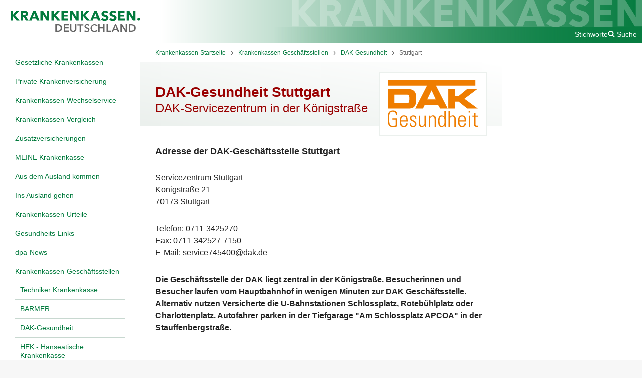

--- FILE ---
content_type: text/html; charset=UTF-8
request_url: https://www.krankenkassen.de/krankenkassen-geschaeftsstellen/dak-geschaeftsstellen/stuttgart/
body_size: 5288
content:
<!DOCTYPE html>
<html lang="de" class="no-js">
    <head>
        <meta http-equiv="Content-Type" content="text/html; charset=utf-8" />
        <meta name="viewport" content="width=device-width, initial-scale=1">
        <title>DAK-Gesundheit Stuttgart in der Königstraße</title>

                                                    <link rel="preconnect" href="https://s.swiftypecdn.com">
                <link rel="preconnect" href="https://s.swiftypecdn.com" crossorigin>
                    
                    <link rel="shortcut icon" href="/assets-version-1767780651/bundles/euroinformationenkrankenkassen/img/favicon.ico" type="image/ico"/>
        <meta name="google-site-verification" content="KnNEjB0iCOXr__VDfeHy_5JHyZ453P_p319MA_W_8T8" /><meta name="generator" content="wfDynamic 4, webfactory GmbH, Bonn - https://www.webfactory.de/"/>
                            <meta name="description" content="Besucherinnen und Besucher laufen vom Hauptbahnhof in wenigen Minuten zur DAK Geschäftsstelle in der Königstraße. Autofahrer parken in der Tiefgarage &quot;Am Schlossplatz&quot; in der Stauffenbergstraße." />
                            <link rel="stylesheet" type="text/css" href="/assets-version-1767780651/css/kk-screen.css" media="screen" />
                <link rel="stylesheet" type="text/css" href="/assets-version-1767780651/css/print.css" media="print" />

                <script>
    (function(H){H.className=H.className.replace(/\bno-js\b/,'js')})(document.documentElement);
</script>
                                                    <script id="_etLoader" type="text/javascript" charset="UTF-8" data-block-cookies="true" data-respect-dnt="true" data-secure-code="jD3hmg" src="https://code.etracker.com/code/e.js" async></script>
                                    
                    <script type="text/javascript" src="/assets-version-1767780651/js/scripts.js" defer="defer"></script>
            </head>

    <body class="">
        <div class="js-nav-page-wrapper">
            <div class="outer-grid">
                <div class="outer-grid__content inner-grid | page">
                    <header class="inner-grid__header | page__header | page-header js-page-header" id="header" >
                        <div id="skipper">
                            <a href="#main" class="skipper hidden-print">Zum Hauptinhalt springen</a>
                            <a href="#main-nav" class="skipper hidden-print js-skip-to-main-nav">Zum Hauptmenü springen</a>
                        </div>
                        <a href="/" class="page-header__logo">
                                                            <img class="page-header__logo-image" src="/assets-version-1767780651/bundles/euroinformationenkrankenkassen/img/kk-logo.svg" alt="Krankenkassen.de" width="287" height="50"/>
                                                    </a>
                        <button class="page-header__nav-toggle nav-toggle js-nav-toggle hidden-print">
                            <span class="sr-only">Menü</span>
                            <i aria-hidden="true" class="kk-icon kk-icon-bars nav-toggle__icon nav-toggle__icon-open">
    <svg width="1792" height="1792" viewBox="0 0 1792 1792"><path d="M1664 1344v128q0 26-19 45t-45 19h-1408q-26 0-45-19t-19-45v-128q0-26 19-45t45-19h1408q26 0 45 19t19 45zm0-512v128q0 26-19 45t-45 19h-1408q-26 0-45-19t-19-45v-128q0-26 19-45t45-19h1408q26 0 45 19t19 45zm0-512v128q0 26-19 45t-45 19h-1408q-26 0-45-19t-19-45v-128q0-26 19-45t45-19h1408q26 0 45 19t19 45z"/></svg>
</i>
<i aria-hidden="true" class="kk-icon kk-icon-close nav-toggle__icon nav-toggle__icon-close">
    
<svg width="1792" height="1792" viewBox="0 0 1792 1792"><path d="M1490 1322q0 40-28 68l-136 136q-28 28-68 28t-68-28l-294-294-294 294q-28 28-68 28t-68-28l-136-136q-28-28-28-68t28-68l294-294-294-294q-28-28-28-68t28-68l136-136q28-28 68-28t68 28l294 294 294-294q28-28 68-28t68 28l136 136q28 28 28 68t-28 68l-294 294 294 294q28 28 28 68z"/></svg>
</i>
                        </button>

                                                    <div class="page-header__meta page-meta hidden-print">
                                <a class="page-meta__link" href="/sys/stichworte/">Stichworte</a>
                                                                    <div class="page_meta__search page-search js-page-search">
                                        <button class="page-search__toggle-button js-page-search-toggle-button page-meta__link">
                                            <i aria-hidden="true" class="kk-icon kk-icon-search "><svg width="1792" height="1792" viewBox="0 0 1792 1792"><path d="M1216 832q0-185-131.5-316.5t-316.5-131.5-316.5 131.5-131.5 316.5 131.5 316.5 316.5 131.5 316.5-131.5 131.5-316.5zm512 832q0 52-38 90t-90 38q-54 0-90-38l-343-342q-179 124-399 124-143 0-273.5-55.5t-225-150-150-225-55.5-273.5 55.5-273.5 150-225 225-150 273.5-55.5 273.5 55.5 225 150 150 225 55.5 273.5q0 220-124 399l343 343q37 37 37 90z"/></svg></i><i aria-hidden="true" class="kk-icon kk-icon-close u-display-none"><svg width="1792" height="1792" viewBox="0 0 1792 1792"><path d="M1490 1322q0 40-28 68l-136 136q-28 28-68 28t-68-28l-294-294-294 294q-28 28-68 28t-68-28l-136-136q-28-28-28-68t28-68l294-294-294-294q-28-28-28-68t28-68l136-136q28-28 68-28t68 28l294 294 294-294q28-28 68-28t68 28l136 136q28 28 28 68t-28 68l-294 294 294 294q28 28 28 68z"/></svg></i><span class="u-ml-100">Suche</span>                                        </button>
                                        <div class="page-search__input-container u-display-none">
                                            <input type="text" class="st-default-search-input"/>
                                            <script type="text/javascript">
                                                (function () {
                                                    var input = document.querySelector('.st-default-search-input');
                                                    input.addEventListener('focus', function () {
                                                        (function (w, d, t, u, n, s, e) {
                                                            w['SwiftypeObject'] = n;
                                                            w[n] = w[n] || function () {
                                                                (w[n].q = w[n].q || []).push(arguments);
                                                            };
                                                            s = d.createElement(t);
                                                            e = d.getElementsByTagName(t)[0];
                                                            s.src = u;
                                                            e.parentNode.insertBefore(s, e);
                                                        })(window, document, 'script', 'https://s.swiftypecdn.com/install/v2/st.js', '_st');

                                                        _st('install', 'w-bUCdqN2qBpcoAoNwJT', '2.0.0');
                                                    }, { once: true });
                                                })();
                                            </script>
                                        </div>
                                    </div>
                                                                                                                                                                                                    </div>
                                                <img class="page-header__bg-image" src="/assets-version-1767780651/bundles/euroinformationenkrankenkassen/img/kk-schriftzug.svg" alt="" width="770" height="63" />
                    </header>

                                            <div class="inner-grid__col-left | main-nav-container js-nav-container | hidden-print">
                            
                                            <nav aria-label="Hauptnavigation" class="main-nav ">
                    <ul class="main-nav__list
    main-nav__list--0
    " role="list">
                                <li class="main-nav__item
    main-nav__item--0
    
    
    main-nav__item--has-visible-children
    ">
            <a  href="/gesetzliche-krankenkassen/" class="main-nav__link
    main-nav__link--0
    "><span class="main-nav__text main-nav__text--0 ">Gesetzliche Krankenkassen</span></a>                
                    </li>
    
                                <li class="main-nav__item
    main-nav__item--0
    
    
    main-nav__item--has-visible-children
    ">
            <a  href="/private-krankenversicherung/" class="main-nav__link
    main-nav__link--0
    "><span class="main-nav__text main-nav__text--0 ">Private Krankenversicherung</span></a>                
                    </li>
    
                                <li class="main-nav__item
    main-nav__item--0
    
    
    main-nav__item--has-visible-children
    ">
            <a  href="/krankenkasse-wechseln/" class="main-nav__link
    main-nav__link--0
    "><span class="main-nav__text main-nav__text--0 ">Krankenkassen-Wechselservice</span></a>                
                    </li>
    
                                <li class="main-nav__item
    main-nav__item--0
    
    
    main-nav__item--has-visible-children
    ">
            <a  href="/krankenkassen-vergleich/" class="main-nav__link
    main-nav__link--0
    "><span class="main-nav__text main-nav__text--0 ">Krankenkassen-Vergleich</span></a>                
                    </li>
    
                                <li class="main-nav__item
    main-nav__item--0
    
    
    main-nav__item--has-visible-children
    ">
            <a  href="/zusatzversicherungen/" class="main-nav__link
    main-nav__link--0
    "><span class="main-nav__text main-nav__text--0 ">Zusatzversicherungen</span></a>                
                    </li>
    
                                <li class="main-nav__item
    main-nav__item--0
    
    
    main-nav__item--has-visible-children
    ">
            <a  href="/meine-krankenkasse/" class="main-nav__link
    main-nav__link--0
    "><span class="main-nav__text main-nav__text--0 ">MEINE Krankenkasse</span></a>                
                    </li>
    
                                <li class="main-nav__item
    main-nav__item--0
    
    
    main-nav__item--has-visible-children
    ">
            <a  href="/incoming/" class="main-nav__link
    main-nav__link--0
    "><span class="main-nav__text main-nav__text--0 ">Aus dem Ausland kommen</span></a>                
                    </li>
    
                                <li class="main-nav__item
    main-nav__item--0
    
    
    main-nav__item--has-visible-children
    ">
            <a  href="/ausland/" class="main-nav__link
    main-nav__link--0
    "><span class="main-nav__text main-nav__text--0 ">Ins Ausland gehen</span></a>                
                    </li>
    
                                <li class="main-nav__item
    main-nav__item--0
    
    
    main-nav__item--has-visible-children
    ">
            <a  href="/krankenkassen-urteile/" class="main-nav__link
    main-nav__link--0
    "><span class="main-nav__text main-nav__text--0 ">Krankenkassen-Urteile</span></a>                
                    </li>
    
                                <li class="main-nav__item
    main-nav__item--0
    
    
    main-nav__item--has-visible-children
    ">
            <a  href="/gesundheit/" class="main-nav__link
    main-nav__link--0
    "><span class="main-nav__text main-nav__text--0 ">Gesundheits-Links</span></a>                
                    </li>
    
                                <li class="main-nav__item
    main-nav__item--0
    
    
    
    ">
            <a  href="/dpa/" class="main-nav__link
    main-nav__link--0
    "><span class="main-nav__text main-nav__text--0 ">dpa-News</span></a>                
                    </li>
    
                                <li class="main-nav__item
    main-nav__item--0
    
    main-nav__item--is-active-path
    main-nav__item--has-visible-children
    ">
            <a  href="/krankenkassen-geschaeftsstellen/" class="main-nav__link
    main-nav__link--0
    "><span class="main-nav__text main-nav__text--0 ">Krankenkassen-Geschäftsstellen</span></a>                                                            <ul class="main-nav__list
    main-nav__list--1
    " role="list">
                                <li class="main-nav__item
    main-nav__item--1
    
    
    main-nav__item--has-visible-children
    ">
            <a  href="/krankenkassen-geschaeftsstellen/techniker-krankenkasse/" class="main-nav__link
    main-nav__link--1
    "><span class="main-nav__text main-nav__text--1 ">Techniker Krankenkasse</span></a>                
                    </li>
    
                                <li class="main-nav__item
    main-nav__item--1
    
    
    main-nav__item--has-visible-children
    ">
            <a  href="/krankenkassen-geschaeftsstellen/barmer-gek/" class="main-nav__link
    main-nav__link--1
    "><span class="main-nav__text main-nav__text--1 ">BARMER</span></a>                
                    </li>
    
                                <li class="main-nav__item
    main-nav__item--1
    
    main-nav__item--is-active-path
    main-nav__item--has-visible-children
    ">
            <a  href="/krankenkassen-geschaeftsstellen/dak-geschaeftsstellen/" class="main-nav__link
    main-nav__link--1
    "><span class="main-nav__text main-nav__text--1 ">DAK-Gesundheit</span></a>                
                    </li>
    
                                <li class="main-nav__item
    main-nav__item--1
    
    
    main-nav__item--has-visible-children
    ">
            <a  href="/krankenkassen-geschaeftsstellen/hek/" class="main-nav__link
    main-nav__link--1
    "><span class="main-nav__text main-nav__text--1 ">HEK - Hanseatische Krankenkasse</span></a>                
                    </li>
    
                                <li class="main-nav__item
    main-nav__item--1
    
    
    main-nav__item--has-visible-children
    ">
            <a  href="/krankenkassen-geschaeftsstellen/hkk/" class="main-nav__link
    main-nav__link--1
    "><span class="main-nav__text main-nav__text--1 ">hkk</span></a>                
                    </li>
    
                                <li class="main-nav__item
    main-nav__item--1
    
    
    main-nav__item--has-visible-children
    ">
            <a  href="/krankenkassen-geschaeftsstellen/kkh/" class="main-nav__link
    main-nav__link--1
    "><span class="main-nav__text main-nav__text--1 ">KKH Kaufmännische Krankenkasse</span></a>                
                    </li>
    
                                <li class="main-nav__item
    main-nav__item--1
    
    
    main-nav__item--has-visible-children
    ">
            <a  href="/krankenkassen-geschaeftsstellen/knappschaft/" class="main-nav__link
    main-nav__link--1
    "><span class="main-nav__text main-nav__text--1 ">KNAPPSCHAFT</span></a>                
                    </li>
    
                                <li class="main-nav__item
    main-nav__item--1
    
    
    main-nav__item--has-visible-children
    ">
            <a  href="/krankenkassen-geschaeftsstellen/aok-baden-wuerttemberg/" class="main-nav__link
    main-nav__link--1
    "><span class="main-nav__text main-nav__text--1 ">AOK Baden-Württemberg</span></a>                
                    </li>
    
                                <li class="main-nav__item
    main-nav__item--1
    
    
    main-nav__item--has-visible-children
    ">
            <a  href="/krankenkassen-geschaeftsstellen/aok-bayern/" class="main-nav__link
    main-nav__link--1
    "><span class="main-nav__text main-nav__text--1 ">AOK Bayern</span></a>                
                    </li>
    
                                <li class="main-nav__item
    main-nav__item--1
    
    
    main-nav__item--has-visible-children
    ">
            <a  href="/krankenkassen-geschaeftsstellen/aok-bremen/" class="main-nav__link
    main-nav__link--1
    "><span class="main-nav__text main-nav__text--1 ">AOK Bremen/Bremerhaven</span></a>                
                    </li>
    
                                <li class="main-nav__item
    main-nav__item--1
    
    
    main-nav__item--has-visible-children
    ">
            <a  href="/krankenkassen-geschaeftsstellen/aok-hessen/" class="main-nav__link
    main-nav__link--1
    "><span class="main-nav__text main-nav__text--1 ">AOK Hessen</span></a>                
                    </li>
    
                                <li class="main-nav__item
    main-nav__item--1
    
    
    main-nav__item--has-visible-children
    ">
            <a  href="/krankenkassen-geschaeftsstellen/aok-niedersachsen/" class="main-nav__link
    main-nav__link--1
    "><span class="main-nav__text main-nav__text--1 ">AOK Niedersachsen</span></a>                
                    </li>
    
                                <li class="main-nav__item
    main-nav__item--1
    
    
    main-nav__item--has-visible-children
    ">
            <a  href="/krankenkassen-geschaeftsstellen/aok-nordost/" class="main-nav__link
    main-nav__link--1
    "><span class="main-nav__text main-nav__text--1 ">AOK Nordost</span></a>                
                    </li>
    
                                <li class="main-nav__item
    main-nav__item--1
    
    
    main-nav__item--has-visible-children
    ">
            <a  href="/krankenkassen-geschaeftsstellen/aok-nordwest/" class="main-nav__link
    main-nav__link--1
    "><span class="main-nav__text main-nav__text--1 ">AOK NordWest</span></a>                
                    </li>
    
                                <li class="main-nav__item
    main-nav__item--1
    
    
    main-nav__item--has-visible-children
    ">
            <a  href="/krankenkassen-geschaeftsstellen/aok-plus/" class="main-nav__link
    main-nav__link--1
    "><span class="main-nav__text main-nav__text--1 ">AOK PLUS</span></a>                
                    </li>
    
                                <li class="main-nav__item
    main-nav__item--1
    
    
    main-nav__item--has-visible-children
    ">
            <a  href="/krankenkassen-geschaeftsstellen/aok-rheinland-hamburg/" class="main-nav__link
    main-nav__link--1
    "><span class="main-nav__text main-nav__text--1 ">AOK Rheinland / Hamburg</span></a>                
                    </li>
    
                                <li class="main-nav__item
    main-nav__item--1
    
    
    main-nav__item--has-visible-children
    ">
            <a  href="/krankenkassen-geschaeftsstellen/aok-rheinland-pfalz-saarland/" class="main-nav__link
    main-nav__link--1
    "><span class="main-nav__text main-nav__text--1 ">AOK Rheinland-Pfalz / Saarland</span></a>                
                    </li>
    
                                <li class="main-nav__item
    main-nav__item--1
    
    
    main-nav__item--has-visible-children
    ">
            <a  href="/krankenkassen-geschaeftsstellen/aok-sachsen-anhalt/" class="main-nav__link
    main-nav__link--1
    "><span class="main-nav__text main-nav__text--1 ">AOK Sachsen-Anhalt</span></a>                
                    </li>
    
                                <li class="main-nav__item
    main-nav__item--1
    
    
    main-nav__item--has-visible-children
    ">
            <a  href="/krankenkassen-geschaeftsstellen/big-direkt-gesund/" class="main-nav__link
    main-nav__link--1
    "><span class="main-nav__text main-nav__text--1 ">BIG direkt gesund</span></a>                
                    </li>
    
                                <li class="main-nav__item
    main-nav__item--1
    
    
    main-nav__item--has-visible-children
    ">
            <a  href="/krankenkassen-geschaeftsstellen/ikk-bb/" class="main-nav__link
    main-nav__link--1
    "><span class="main-nav__text main-nav__text--1 ">IKK Brandenburg und Berlin</span></a>                
                    </li>
    
                                <li class="main-nav__item
    main-nav__item--1
    
    
    main-nav__item--has-visible-children
    ">
            <a  href="/krankenkassen-geschaeftsstellen/ikk-innovationskasse/" class="main-nav__link
    main-nav__link--1
    "><span class="main-nav__text main-nav__text--1 ">IKK -  Die Innovationskasse</span></a>                
                    </li>
    
                                <li class="main-nav__item
    main-nav__item--1
    
    
    main-nav__item--has-visible-children
    ">
            <a  href="/krankenkassen-geschaeftsstellen/ikk-classic/" class="main-nav__link
    main-nav__link--1
    "><span class="main-nav__text main-nav__text--1 ">IKK classic</span></a>                
                    </li>
    
                                <li class="main-nav__item
    main-nav__item--1
    
    
    main-nav__item--has-visible-children
    ">
            <a  href="/krankenkassen-geschaeftsstellen/ikk-gesund-plus/" class="main-nav__link
    main-nav__link--1
    "><span class="main-nav__text main-nav__text--1 ">IKK gesund plus</span></a>                
                    </li>
    
                                <li class="main-nav__item
    main-nav__item--1
    
    
    main-nav__item--has-visible-children
    ">
            <a  href="/krankenkassen-geschaeftsstellen/ikk-suedwest/" class="main-nav__link
    main-nav__link--1
    "><span class="main-nav__text main-nav__text--1 ">IKK Südwest</span></a>                
                    </li>
    
                                <li class="main-nav__item
    main-nav__item--1
    
    
    main-nav__item--has-visible-children
    ">
            <a  href="/krankenkassen-geschaeftsstellen/audi-bkk/" class="main-nav__link
    main-nav__link--1
    "><span class="main-nav__text main-nav__text--1 ">Audi BKK</span></a>                
                    </li>
    
                                <li class="main-nav__item
    main-nav__item--1
    
    
    main-nav__item--has-visible-children
    ">
            <a  href="/krankenkassen-geschaeftsstellen/bahn-bkk/" class="main-nav__link
    main-nav__link--1
    "><span class="main-nav__text main-nav__text--1 ">BAHN BKK</span></a>                
                    </li>
    
                                <li class="main-nav__item
    main-nav__item--1
    
    
    main-nav__item--has-visible-children
    ">
            <a  href="/krankenkassen-geschaeftsstellen/bergische-krankenkasse/" class="main-nav__link
    main-nav__link--1
    "><span class="main-nav__text main-nav__text--1 ">Bergische Krankenkasse</span></a>                
                    </li>
    
                                <li class="main-nav__item
    main-nav__item--1
    
    
    main-nav__item--has-visible-children
    ">
            <a  href="/krankenkassen-geschaeftsstellen/bertelsmann-bkk/" class="main-nav__link
    main-nav__link--1
    "><span class="main-nav__text main-nav__text--1 ">Bertelsmann BKK</span></a>                
                    </li>
    
                                <li class="main-nav__item
    main-nav__item--1
    
    
    main-nav__item--has-visible-children
    ">
            <a  href="/krankenkassen-geschaeftsstellen/bkk24/" class="main-nav__link
    main-nav__link--1
    "><span class="main-nav__text main-nav__text--1 ">BKK24</span></a>                
                    </li>
    
                                <li class="main-nav__item
    main-nav__item--1
    
    
    main-nav__item--has-visible-children
    ">
            <a  href="/krankenkassen-geschaeftsstellen/bkk-firmus/" class="main-nav__link
    main-nav__link--1
    "><span class="main-nav__text main-nav__text--1 ">BKK firmus</span></a>                
                    </li>
    
                                <li class="main-nav__item
    main-nav__item--1
    
    
    main-nav__item--has-visible-children
    ">
            <a  href="/krankenkassen-geschaeftsstellen/bkk-gildemeister-seidensticker/" class="main-nav__link
    main-nav__link--1
    "><span class="main-nav__text main-nav__text--1 ">BKK Gildemeister-Seidensticker</span></a>                
                    </li>
    
                                <li class="main-nav__item
    main-nav__item--1
    
    
    main-nav__item--has-visible-children
    ">
            <a  href="/krankenkassen-geschaeftsstellen/bkk-pfalz/" class="main-nav__link
    main-nav__link--1
    "><span class="main-nav__text main-nav__text--1 ">BKK Pfalz</span></a>                
                    </li>
    
                                <li class="main-nav__item
    main-nav__item--1
    
    
    main-nav__item--has-visible-children
    ">
            <a  href="/krankenkassen-geschaeftsstellen/bkk-provita/" class="main-nav__link
    main-nav__link--1
    "><span class="main-nav__text main-nav__text--1 ">BKK ProVita</span></a>                
                    </li>
    
                                <li class="main-nav__item
    main-nav__item--1
    
    
    main-nav__item--has-visible-children
    ">
            <a  href="/krankenkassen-geschaeftsstellen/bkk-scheufelen/" class="main-nav__link
    main-nav__link--1
    "><span class="main-nav__text main-nav__text--1 ">BKK Scheufelen</span></a>                
                    </li>
    
                                <li class="main-nav__item
    main-nav__item--1
    
    
    main-nav__item--has-visible-children
    ">
            <a  href="/krankenkassen-geschaeftsstellen/bkk-wirtschaft-und-finanzen/" class="main-nav__link
    main-nav__link--1
    "><span class="main-nav__text main-nav__text--1 ">BKK Wirtschaft und Finanzen</span></a>                
                    </li>
    
                                <li class="main-nav__item
    main-nav__item--1
    
    
    main-nav__item--has-visible-children
    ">
            <a  href="/krankenkassen-geschaeftsstellen/bosch-bkk/" class="main-nav__link
    main-nav__link--1
    "><span class="main-nav__text main-nav__text--1 ">Bosch BKK</span></a>                
                    </li>
    
                                <li class="main-nav__item
    main-nav__item--1
    
    
    main-nav__item--has-visible-children
    ">
            <a  href="/krankenkassen-geschaeftsstellen/energie-bkk/" class="main-nav__link
    main-nav__link--1
    "><span class="main-nav__text main-nav__text--1 ">energie BKK</span></a>                
                    </li>
    
                                <li class="main-nav__item
    main-nav__item--1
    
    
    main-nav__item--has-visible-children
    ">
            <a  href="/krankenkassen-geschaeftsstellen/heimat-krankenkasse/" class="main-nav__link
    main-nav__link--1
    "><span class="main-nav__text main-nav__text--1 ">Heimat Krankenkasse</span></a>                
                    </li>
    
                                <li class="main-nav__item
    main-nav__item--1
    
    
    main-nav__item--has-visible-children
    ">
            <a  href="/krankenkassen-geschaeftsstellen/mhplus-krankenkasse/" class="main-nav__link
    main-nav__link--1
    "><span class="main-nav__text main-nav__text--1 ">mhplus Krankenkasse</span></a>                
                    </li>
    
                                <li class="main-nav__item
    main-nav__item--1
    
    
    main-nav__item--has-visible-children
    ">
            <a  href="/krankenkassen-geschaeftsstellen/bkk-vbu/" class="main-nav__link
    main-nav__link--1
    "><span class="main-nav__text main-nav__text--1 ">BKK VBU</span></a>                
                    </li>
    
                                <li class="main-nav__item
    main-nav__item--1
    
    
    main-nav__item--has-visible-children
    ">
            <a  href="/krankenkassen-geschaeftsstellen/bkk-mobil-oil/" class="main-nav__link
    main-nav__link--1
    "><span class="main-nav__text main-nav__text--1 ">Mobil Krankenkasse</span></a>                
                    </li>
    
                                <li class="main-nav__item
    main-nav__item--1
    
    
    main-nav__item--has-visible-children
    ">
            <a  href="/krankenkassen-geschaeftsstellen/novitas-bkk/" class="main-nav__link
    main-nav__link--1
    "><span class="main-nav__text main-nav__text--1 ">Novitas BKK</span></a>                
                    </li>
    
                                <li class="main-nav__item
    main-nav__item--1
    
    
    main-nav__item--has-visible-children
    ">
            <a  href="/krankenkassen-geschaeftsstellen/pronova-bkk/" class="main-nav__link
    main-nav__link--1
    "><span class="main-nav__text main-nav__text--1 ">pronova BKK</span></a>                
                    </li>
    
                                <li class="main-nav__item
    main-nav__item--1
    
    
    main-nav__item--has-visible-children
    ">
            <a  href="/krankenkassen-geschaeftsstellen/salus-bkk/" class="main-nav__link
    main-nav__link--1
    "><span class="main-nav__text main-nav__text--1 ">Salus BKK</span></a>                
                    </li>
    
                                <li class="main-nav__item
    main-nav__item--1
    
    
    main-nav__item--has-visible-children
    ">
            <a  href="/krankenkassen-geschaeftsstellen/sbk/" class="main-nav__link
    main-nav__link--1
    "><span class="main-nav__text main-nav__text--1 ">SBK</span></a>                
                    </li>
    
                                <li class="main-nav__item
    main-nav__item--1
    
    
    main-nav__item--has-visible-children
    ">
            <a  href="/krankenkassen-geschaeftsstellen/vividabkk/" class="main-nav__link
    main-nav__link--1
    "><span class="main-nav__text main-nav__text--1 ">vividabkk</span></a>                
                    </li>
    
                                <li class="main-nav__item
    main-nav__item--1
    
    
    main-nav__item--has-visible-children
    ">
            <a  href="/krankenkassen-geschaeftsstellen/securvita/" class="main-nav__link
    main-nav__link--1
    "><span class="main-nav__text main-nav__text--1 ">Securvita</span></a>                
                    </li>
    
                                <li class="main-nav__item
    main-nav__item--1
    
    
    main-nav__item--has-visible-children
    ">
            <a  href="/krankenkassen-geschaeftsstellen/viactiv/" class="main-nav__link
    main-nav__link--1
    "><span class="main-nav__text main-nav__text--1 ">VIACTIV</span></a>                
                    </li>
    
            </ul>
                        
                    </li>
    
                                <li class="main-nav__item
    main-nav__item--0
    
    
    main-nav__item--has-visible-children
    ">
            <a  href="/krankenkassen-vor-ort/" class="main-nav__link
    main-nav__link--0
    "><span class="main-nav__text main-nav__text--0 ">Krankenkassen vor Ort</span></a>                
                    </li>
    
            </ul>
                </nav>
                        

                        </div>
                    
                                            <main class="inner-grid__col-middle | page__main page-main" id="main">
                                                            
            <nav aria-label="Brotkrumenwegnavigation" class="breadcrumbs ">
                        <ul class="breadcrumbs__list " role="list">
                                                            <li class="breadcrumbs__item ">
                            <a class="breadcrumbs__link "
                               href="/" ><span class="breadcrumbs__text ">Krankenkassen-Startseite</span></a>
                        </li>
                                                                                <li class="breadcrumbs__item ">
                            <a class="breadcrumbs__link "
                               href="/krankenkassen-geschaeftsstellen/" ><span class="breadcrumbs__text ">Krankenkassen-Geschäftsstellen</span></a>
                        </li>
                                                                                <li class="breadcrumbs__item ">
                            <a class="breadcrumbs__link "
                               href="/krankenkassen-geschaeftsstellen/dak-geschaeftsstellen/" ><span class="breadcrumbs__text ">DAK-Gesundheit</span></a>
                        </li>
                                                                                <li class="breadcrumbs__item ">
                            <a class="breadcrumbs__link "
                               href="/krankenkassen-geschaeftsstellen/dak-geschaeftsstellen/stuttgart/" aria-current="page"><span class="breadcrumbs__text ">Stuttgart</span></a>
                        </li>
                                                </ul>
        </nav>
    

                            
                            <div class="page-main__content" id="content">
                                                                                                                                                                                                                                    
                                                                                                                                                                        
<div class="kk-profil-header
kk-profil-header--in-zwei-spalten-layout">

    <div class="kk-profil-header__text pb-400">
        <h1 class="page-main__title">DAK-Gesundheit Stuttgart</h1>
                    <h2 class="untertitel mv-0">DAK-Servicezentrum in der Königstraße</h2>
            </div>

            

<div class=" kk-profil-header__logo">
                        
    <img     width="180" height="93" class="lazyload js-kk-logo kk-profil-header__logo-img"                 src="data:image/svg+xml,%3Csvg xmlns='http://www.w3.org/2000/svg' viewBox='0 0 180 93' width='180' height='93' style='background-color: %23DFDFDF'%3E%3C/svg%3E"
     data-src="/download/krankenkassen-logo/251/DAK%20Ges_Logo_4c.svg" alt="DAK Gesundheit" />
    <noscript>
        <img     width="180" height="93" class="kk-profil-header__logo-img" src="/download/krankenkassen-logo/251/DAK%20Ges_Logo_4c.svg" alt="DAK Gesundheit" />
    </noscript>

</div>
    </div>
                                                                                                                        
                                                                                                                                                                                                                                                                                        
                                                                                                                
                                                                                                                                                                        <div class="page-main__text wysiwyg">
                                                    <h4>Adresse der DAK-Geschäftsstelle Stuttgart</h4><p>Servicezentrum Stuttgart<br/>Königstraße 21<br/>70173 Stuttgart</p><p>Telefon: 0711-3425270<br/>Fax: 0711-342527-7150<br/>E-Mail: service745400@dak.de</p><p><strong>Die Geschäftsstelle der DAK liegt zentral in der Königstraße. Besucherinnen und Besucher laufen vom Hauptbahnhof in wenigen Minuten zur DAK Geschäftsstelle. Alternativ nutzen Versicherte die U-Bahnstationen Schlossplatz, Rotebühlplatz oder Charlottenplatz. Autofahrer parken in der Tiefgarage "Am Schlossplatz APCOA" in der Stauffenbergstraße.</strong></p><p><br/><div class="infobox">
            <h3 class="infobox__titel">
                    DAK Gesundheit: Online-Wechsel - schnell und sicher
    
        </h3>
    
            <div class="infobox__inhalt">
                    Hier können Sie schnell, sicher und bequem die Mitgliedschaft in der DAK Gesundheit beantragen. Wir unterstützen Sie in jeder Phase des Wechsels. Ihre Daten sind sicher: Sie werden verschlüsselt übertragen.
    
        </div>
    
            <div class="infobox__footer">
                    <b>
            <a class="u-link-rot" href="/krankenkasse-wechseln/online-wechseln/dak/">
                Jetzt der DAK Gesundheit beitreten!
            </a>
        </b>
    
        </div>
    </div></p><p><br/>Versicherte der DAK-Gesundheit Stuttgart profitieren vom regionalen Engagement der Krankenkasse. Die DAK-Gesundheit hat einen Vertrag zur Integrierten Versorgung mit erfahrenen Partnern im Bereich der Kinder- und Jugendmedizin abgeschlossen. Ein Netzwerk aus Fachärzten und spezialisierten Kliniken entwickelten ein Therapiekonzept, das speziell auf die Bedürfnisse von Kindern und Jugendlichen zugeschnitten ist.</p><div class="infobox">
            <h3 class="infobox__titel">
                    DAK Gesundheit: Unverbindlich Informationen anfordern
    
        </h3>
    
            <div class="infobox__inhalt">
                    <p>Hier können Sie schnell, sicher und bequem Informationen zur Mitgliedschaft in der DAK Gesundheit anfordern. Ihre Daten sind sicher: Sie werden verschlüsselt übertragen.</p>
    
        </div>
    
            <div class="infobox__footer">
                    <b>
            <a class="u-link-rot" href="/krankenkasse-wechseln/informationen/dak/">
                Jetzt Informationen der DAK Gesundheit anfordern!
            </a>
        </b>
    
        </div>
    </div><iframe height="350" width="100%" src="/apps/beitragsberechnung/?kasseId=251" frameborder="0" style="margin: 0" >.</iframe><p>Hier können Sie sich umfassend über das <a href="http://www.krankenkassen.de/gesetzliche-krankenkassen/krankenkassen-liste/251-DAK-Gesundheit.html">Leistungsangebot der DAK Gesundheit</a> informieren.</p>                                                </div>
                                                                                                                        
                                                                                                                                                                                                    
                                    
                                                                                                </div>
                        </main>
                    
                                            <aside class="inner-grid__col-right | page__aside | hidden-print">
                                                                                                                                        
<div id="features" class="features ">
        </div>
                                                                                                                        </aside>
                    
                                            <footer class="inner-grid__footer page__footer page-footer" id="footer">
                            
                                            <nav aria-label="Sekundärnavigation" class="sys-nav hidden-print">
                    <ul class="sys-nav__list
    sys-nav__list--0
    " role="list">
                                <li class="sys-nav__item
    sys-nav__item--0
    
    
    
    ">
            <a  href="/sys/krankenkassen-login/" class="sys-nav__link
    sys-nav__link--0
    "><span class="sys-nav__text sys-nav__text--0 ">Login</span></a>                
                    </li>
    
                                <li class="sys-nav__item
    sys-nav__item--0
    
    
    
    ">
            <a  href="/sys/impressum/" class="sys-nav__link
    sys-nav__link--0
    "><span class="sys-nav__text sys-nav__text--0 ">Impressum</span></a>                
                    </li>
    
                                <li class="sys-nav__item
    sys-nav__item--0
    
    
    
    ">
            <a  href="/sys/datenschutz/" class="sys-nav__link
    sys-nav__link--0
    "><span class="sys-nav__text sys-nav__text--0 ">Datenschutz</span></a>                
                    </li>
    
                                <li class="sys-nav__item
    sys-nav__item--0
    
    
    
    ">
            <a  href="/sys/cookiefrei/" class="sys-nav__link
    sys-nav__link--0
    "><span class="sys-nav__text sys-nav__text--0 ">Cookiefrei &amp; CO2-neutral</span></a>                
                    </li>
    
            </ul>
                </nav>
                        


                            <div class="page-footer__text">
                                                                    © Copyright 2026, Euro-Informationen, Berlin — Alle Rechte vorbehalten.<br/>Euro-Informationen übernimmt keine Haftung für die Vollständigkeit, Richtigkeit und Aktualität der Angaben.<br/>Inhalte dienen der persönlichen Information. Jede weitergehende Verwendung, Speicherung in Datenbank, Veröffentlichung, Vervielfältigung nur mit Zustimmung von Euro-Informationen, Berlin.
                                                            </div>
                        </footer>
                                    </div>
            </div>
        </div>
    </body>
</html>


--- FILE ---
content_type: text/html; charset=UTF-8
request_url: https://www.krankenkassen.de/apps/beitragsberechnung/?kasseId=251
body_size: 752
content:
<!DOCTYPE html>
<html xmlns="http://www.w3.org/1999/xhtml" xml:lang="de" lang="de" class="no-js">
<head>
    <title>Krankenkassen-Beitragsrechner</title>
    <meta http-equiv="Content-Type" content="text/html; charset=utf-8">
    <link rel="shortcut icon" href="/assets-version-1767780651/bundles/euroinformationenkrankenkassen/img/favicon.ico" type="image/ico"/>
    <meta name="description" content="">
    <link rel="stylesheet" href="/assets-version-1767780651/css/kk-vergleichsrechner.css">

    <script>
    (function(H){H.className=H.className.replace(/\bno-js\b/,'js')})(document.documentElement);
</script>
    <script type="text/javascript" src="/assets-version-1767780651/js/scripts.js" defer></script>
</head>

<body class="krankenkassen-vergleich" id="top">
    <div class="page page-beitrag-berechnen">
                    <h2>Beitragsrechner für die DAK Gesundheit</h2>
    
            <div class="form-container col-xs-12">
        <form method="post" action="/apps/beitragsberechnung/ergebnis/?kasseId=251" class="form-horizontal form-beitrag-berechnen">

        
                    <div class="form-group">
                <label class="col-xs-12 col-sm-4 col-sm-offset-1 required" for="berufsgruppe">Ihre Berufsgruppe</label>
                <div class="col-xs-12 col-sm-6">
                    <select id="berufsgruppe" name="berufsgruppe" class="form-control"><option value="arbeitnehmer">Arbeitnehmer(in)</option><option value="selbststaendige">Selbstständige(r)</option><option value="azubi">Auszubildende(r)</option><option value="student">Student(in)</option><option value="beamte">Beamte(r)</option><option value="rentner">Rentner(in)</option><option value="arbeitslos">Arbeitslose(r)</option><option value="bundesfreiwilligendienst">Bundesfreiwilligendienst</option><option value="saisonarbeitskraft">Saisonarbeitskraft</option><option value="nicht-erwerbstaetig">nicht erwerbstätig</option></select>
                </div>
            </div>
            <div class="form-group">
                <label class="col-xs-12 col-sm-4 col-sm-offset-1 required" for="bruttogehalt">Monatliches Bruttoeinkommen</label>
                <div class="col-xs-12 col-sm-5">
                    <input type="text" id="bruttogehalt" name="bruttogehalt" required="required" inputmode="decimal" class="form-control" />
                </div>
            </div>
            <div class="form-group">
                <div class="col-xs-12 col-sm-3 col-sm-offset-5 col-sm-offset-5">
                    <button type="submit" id="absenden" name="absenden" class="btn btn-signal">Beitrag berechnen</button>
                </div>
            </div>
        
        </form>
    </div>

    <div class="col-xs-12">
        <p class="u-fs-300">
                            <b>Hinweis zum ausgewiesenen Beitrag</b>: Dargestellt wird der Krankenkassen-Beitrag. Nicht enthalten ist der Beitrag zur Pflegeversicherung. Rentner: Der Beitrag gilt für die gesetzliche Rente.
                    </p>
    </div>
    </div>
</body>
</html>


--- FILE ---
content_type: text/css
request_url: https://www.krankenkassen.de/assets-version-1767780651/css/kk-vergleichsrechner.css
body_size: 14682
content:
@charset "UTF-8";@media (min-width:480px){body::after{content:'{"xs":{"value": "480px", "active": true}, "s":{"value": "600px", "active": false}, "sm":{"value": "768px", "active": false}, "md":{"value": "992px", "active": false}, "lg":{"value": "1200px", "active": false}, "max-page-width":{"value": "1366px", "active": false}, "display-right-adspace":{"value": "1546px", "active": false}}';display:block;height:0;overflow:hidden;width:0}}@media (min-width:600px){body::after{content:'{"xs":{"value": "480px", "active": true}, "s":{"value": "600px", "active": true}, "sm":{"value": "768px", "active": false}, "md":{"value": "992px", "active": false}, "lg":{"value": "1200px", "active": false}, "max-page-width":{"value": "1366px", "active": false}, "display-right-adspace":{"value": "1546px", "active": false}}';display:block;height:0;overflow:hidden;width:0}}@media (min-width:768px){body::after{content:'{"xs":{"value": "480px", "active": true}, "s":{"value": "600px", "active": true}, "sm":{"value": "768px", "active": true}, "md":{"value": "992px", "active": false}, "lg":{"value": "1200px", "active": false}, "max-page-width":{"value": "1366px", "active": false}, "display-right-adspace":{"value": "1546px", "active": false}}';display:block;height:0;overflow:hidden;width:0}}@media (min-width:992px){body::after{content:'{"xs":{"value": "480px", "active": true}, "s":{"value": "600px", "active": true}, "sm":{"value": "768px", "active": true}, "md":{"value": "992px", "active": true}, "lg":{"value": "1200px", "active": false}, "max-page-width":{"value": "1366px", "active": false}, "display-right-adspace":{"value": "1546px", "active": false}}';display:block;height:0;overflow:hidden;width:0}}@media (min-width:1200px){body::after{content:'{"xs":{"value": "480px", "active": true}, "s":{"value": "600px", "active": true}, "sm":{"value": "768px", "active": true}, "md":{"value": "992px", "active": true}, "lg":{"value": "1200px", "active": true}, "max-page-width":{"value": "1366px", "active": false}, "display-right-adspace":{"value": "1546px", "active": false}}';display:block;height:0;overflow:hidden;width:0}}@media (min-width:1366px){body::after{content:'{"xs":{"value": "480px", "active": true}, "s":{"value": "600px", "active": true}, "sm":{"value": "768px", "active": true}, "md":{"value": "992px", "active": true}, "lg":{"value": "1200px", "active": true}, "max-page-width":{"value": "1366px", "active": true}, "display-right-adspace":{"value": "1546px", "active": false}}';display:block;height:0;overflow:hidden;width:0}}@media (min-width:1546px){body::after{content:'{"xs":{"value": "480px", "active": true}, "s":{"value": "600px", "active": true}, "sm":{"value": "768px", "active": true}, "md":{"value": "992px", "active": true}, "lg":{"value": "1200px", "active": true}, "max-page-width":{"value": "1366px", "active": true}, "display-right-adspace":{"value": "1546px", "active": true}}';display:block;height:0;overflow:hidden;width:0}}*{box-sizing:border-box}:after,:before{box-sizing:border-box}html{font-size:10px;-webkit-tap-highlight-color:transparent}body{font-family:"Helvetica Neue",Helvetica,Arial,sans-serif;font-size:16px;line-height:1.5;color:#333;background-color:#fff}button,input,select,textarea{font-family:inherit;font-size:inherit;line-height:inherit}a{color:#027a3d;-webkit-text-decoration:none;text-decoration:none}a:focus,a:hover{color:#012f17;-webkit-text-decoration:underline;text-decoration:underline}a:focus{outline:5px auto -webkit-focus-ring-color;outline-offset:-2px}figure{margin:0}img{vertical-align:middle}hr{margin-top:24px;margin-bottom:24px;border:0;border-top:1px solid #eee}.sr-only{position:absolute;width:1px;height:1px;padding:0;margin:-1px;overflow:hidden;clip:rect(0,0,0,0);border:0}[role=button]{cursor:pointer}address{font-style:normal}blockquote{padding:1.25rem;margin-left:0;margin-right:0;background-color:#ebf0ed}blockquote+*{margin-top:1.875rem}blockquote>h1,blockquote>h2,blockquote>h3,blockquote>h4,blockquote>h5{color:#900;line-height:1.25;font-weight:700;padding-bottom:.5em;border-bottom:2px solid #c8d8d0;font-size:1.375rem;margin-top:0;color:#222;font-size:1.25rem;font-weight:400}body{margin:0 auto;background-color:#f7f7f7;color:#222;font-family:-apple-system,BlinkMacSystemFont,avenir next,avenir,segoe ui,helvetica neue,helvetica,Ubuntu,roboto,noto,arial,sans-serif;font-size:1rem;line-height:1.5}h1:not([class]){color:#900;line-height:1.25;font-weight:700;font-size:1.75rem}h2:not([class]){color:#900;line-height:1.25;font-weight:700;padding-bottom:.5em;border-bottom:2px solid #c8d8d0;font-size:1.375rem}h3:not([class]){color:#900;line-height:1.25;font-weight:700;font-size:1.25rem}h4:not([class]){color:#900;line-height:1.25;font-weight:700;color:#222;font-size:1.125rem}h5:not([class]){font-size:1rem}h6:not([class]){font-size:.75rem;line-height:1.125}hr{border-top-color:#cdcdcd}html{font-size:1em}iframe{width:100%;border:0}img{max-width:100%;height:auto}a:not([class]){color:#027a3d;-webkit-text-decoration:underline;text-decoration:underline}a:not([class]):focus,a:not([class]):hover{color:#222}ul{padding-left:20px}table{width:100%;border-collapse:collapse;border-width:0;font-size:.75rem}@media (min-width:768px){table{font-size:.875rem}}table a{font-weight:700}table td,table th{padding:.75rem .375rem;border:1px solid #c8d8d0;border-width:1px 0;vertical-align:top}@media (min-width:768px){table td,table th{padding:1rem .5rem}}table th{background:#ebf0ed}table caption{text-align:left;margin-bottom:1rem;color:#027a3d}figure{margin-top:.9375rem}figcaption{font-size:.875rem}.sr-only{position:absolute;width:1px;height:1px;padding:0;margin:-1px;overflow:hidden;clip:rect(0,0,0,0);border:0}.outer-grid{width:100%;max-width:1366px;margin:0 auto;display:grid;justify-content:center;grid-template-columns:100% fit-content(160px);grid-template-areas:"ad-top" "content"}@media (min-width:1546px){.outer-grid{grid-template-areas:"ad-top ad-top" "content ad-right"}}.outer-grid__content{grid-area:content}.inner-grid{display:grid;grid-template-columns:100%;grid-template-rows:auto minmax(auto,100%) auto;grid-template-areas:"header" "col-middle" "footer"}@media (min-width:768px){.inner-grid{grid-template-columns:280px calc(100% - 280px);grid-template-areas:"header header" "col-left col-middle" "footer footer"}}@media (min-width:1200px){.inner-grid{grid-template-columns:280px calc(100% - 560px) 280px;grid-template-areas:"header header header" "col-left col-middle col-right" "footer footer footer"}}@media (min-width:768px){.formular-ohne-navi .inner-grid,.krankenkassenvergleichrahmen .inner-grid,.templatelandingpage .inner-grid{grid-template-columns:100%;grid-template-rows:auto minmax(auto,100%) auto;grid-template-areas:"header" "col-middle" "footer"}}@media (min-width:1200px){.templatewidecontent .inner-grid{grid-template-columns:280px calc(100% - 280px);grid-template-areas:"header header" "col-left col-middle" "footer footer"}}.inner-grid__header{grid-area:header}.inner-grid__col-left{display:none}@media (min-width:768px){.inner-grid__col-left{display:block;grid-area:col-left}.krankenkassenvergleichrahmen .inner-grid__col-left{display:none}}.inner-grid__col-middle{grid-area:col-middle}.inner-grid__col-right{display:none}@media (min-width:1200px){.inner-grid__col-right{display:block;grid-area:col-right}.krankenkassenvergleichrahmen .inner-grid__col-right,.templatestartseite .inner-grid__col-right,.templatewidecontent .inner-grid__col-right{display:none}}@media (min-width:1200px){.templatestartseite .inner-grid__col-right{display:block}}.inner-grid__footer{grid-area:footer}.no-js .lazyload{display:none}.h1{color:#900;line-height:1.25;font-weight:700;font-size:1.75rem}.h2{color:#900;line-height:1.25;font-weight:700;padding-bottom:.5em;border-bottom:2px solid #c8d8d0;font-size:1.375rem}.h3{color:#900;line-height:1.25;font-weight:700;font-size:1.25rem}.h4{color:#900;line-height:1.25;font-weight:700;color:#222;font-size:1.125rem}.h5{font-size:1rem}.h6{font-size:.75rem;line-height:1.125}.container{padding-right:10px;padding-left:10px;margin-right:auto;margin-left:auto}.container:after,.container:before{display:table;content:" "}.container:after{clear:both}@media (min-width:768px){.container{width:740px}}@media (min-width:992px){.container{width:960px}}@media (min-width:1200px){.container{width:1160px}}.row{margin-right:-10px;margin-left:-10px}.row:after,.row:before{display:table;content:" "}.row:after{clear:both}.col-lg-6,.col-md-9,.col-sm-3,.col-sm-4,.col-sm-5,.col-sm-6,.col-sm-8,.col-sm-9,.col-xs-1,.col-xs-10,.col-xs-11,.col-xs-12,.col-xs-3,.col-xs-4,.col-xs-8,.col-xs-9{position:relative;min-height:1px;padding-right:10px;padding-left:10px}.col-xs-1,.col-xs-10,.col-xs-11,.col-xs-12,.col-xs-3,.col-xs-4,.col-xs-8,.col-xs-9{float:left}.col-xs-1{width:8.33333%}.col-xs-3{width:25%}.col-xs-4{width:33.33333%}.col-xs-8{width:66.66667%}.col-xs-9{width:75%}.col-xs-10{width:83.33333%}.col-xs-11{width:91.66667%}.col-xs-12{width:100%}.col-xs-offset-1{margin-left:8.33333%}@media (min-width:768px){.col-sm-3,.col-sm-4,.col-sm-5,.col-sm-6,.col-sm-8,.col-sm-9{float:left}.col-sm-3{width:25%}.col-sm-4{width:33.33333%}.col-sm-5{width:41.66667%}.col-sm-6{width:50%}.col-sm-8{width:66.66667%}.col-sm-9{width:75%}.col-sm-offset-1{margin-left:8.33333%}.col-sm-offset-5{margin-left:41.66667%}}@media (min-width:992px){.col-md-9{float:left}.col-md-9{width:75%}.col-md-push-1{left:8.33333%}}@media (min-width:1200px){.col-lg-6{float:left}.col-lg-6{width:50%}}fieldset{min-width:0;padding:0;margin:0;border:0}legend{display:block;width:100%;padding:0;margin-bottom:24px;font-size:24px;line-height:inherit;color:#333;border:0;border-bottom:1px solid #e5e5e5}label{display:inline-block;max-width:100%;margin-bottom:5px;font-weight:700}input[type=search]{box-sizing:border-box;appearance:none}input[type=checkbox],input[type=radio]{margin:4px 0 0;margin-top:1px\9;line-height:normal}fieldset[disabled] input[type=checkbox],fieldset[disabled] input[type=radio],input[type=checkbox].disabled,input[type=checkbox][disabled],input[type=radio].disabled,input[type=radio][disabled]{cursor:not-allowed}input[type=file]{display:block}input[type=range]{display:block;width:100%}select[multiple],select[size]{height:auto}input[type=checkbox]:focus,input[type=file]:focus,input[type=radio]:focus{outline:5px auto -webkit-focus-ring-color;outline-offset:-2px}.form-control{display:block;width:100%;height:38px;padding:6px 12px;font-size:16px;line-height:1.5;color:#555;background-color:#fff;background-image:none;border:1px solid #ccc;border-radius:4px;box-shadow:inset 0 1px 1px rgba(0,0,0,.075);transition:border-color ease-in-out .15s,box-shadow ease-in-out .15s}.form-control:focus{border-color:#66afe9;outline:0;box-shadow:inset 0 1px 1px rgba(0,0,0,.075),0 0 8px rgba(102,175,233,.6)}.form-control::-moz-placeholder{color:#999;opacity:1}.form-control:-ms-input-placeholder{color:#999}.form-control::-webkit-input-placeholder{color:#999}.form-control::-ms-expand{background-color:transparent;border:0}.form-control[disabled],.form-control[readonly],fieldset[disabled] .form-control{background-color:#eee;opacity:1}.form-control[disabled],fieldset[disabled] .form-control{cursor:not-allowed}textarea.form-control{height:auto}@media screen and (-webkit-min-device-pixel-ratio:0){input[type=date].form-control,input[type=month].form-control,input[type=time].form-control{line-height:38px}}.form-group{margin-bottom:15px}.checkbox,.radio{position:relative;display:block;margin-top:10px;margin-bottom:10px}.checkbox.disabled label,.radio.disabled label,fieldset[disabled] .checkbox label,fieldset[disabled] .radio label{cursor:not-allowed}.checkbox label,.radio label{min-height:24px;padding-left:20px;margin-bottom:0;font-weight:400;cursor:pointer}.checkbox input[type=checkbox],.radio input[type=radio]{position:absolute;margin-top:4px\9;margin-left:-20px}.checkbox+.checkbox,.radio+.radio{margin-top:-5px}.has-success .checkbox,.has-success .control-label,.has-success .help-block,.has-success .radio,.has-success.checkbox label,.has-success.radio label{color:#3c763d}.has-success .form-control{border-color:#3c763d;box-shadow:inset 0 1px 1px rgba(0,0,0,.075)}.has-success .form-control:focus{border-color:#2b542c;box-shadow:inset 0 1px 1px rgba(0,0,0,.075),0 0 6px #67b168}.has-error .checkbox,.has-error .control-label,.has-error .help-block,.has-error .radio,.has-error.checkbox label,.has-error.radio label{color:#a94442}.has-error .form-control{border-color:#a94442;box-shadow:inset 0 1px 1px rgba(0,0,0,.075)}.has-error .form-control:focus{border-color:#843534;box-shadow:inset 0 1px 1px rgba(0,0,0,.075),0 0 6px #ce8483}.help-block{display:block;margin-top:5px;margin-bottom:10px;color:#737373}.form-horizontal .checkbox,.form-horizontal .radio{padding-top:7px;margin-top:0;margin-bottom:0}.form-horizontal .checkbox,.form-horizontal .radio{min-height:31px}.form-horizontal .form-group{margin-right:-10px;margin-left:-10px}.form-horizontal .form-group:after,.form-horizontal .form-group:before{display:table;content:" "}.form-horizontal .form-group:after{clear:both}@media (min-width:768px){.form-horizontal .control-label{padding-top:7px;margin-bottom:0;text-align:right}}.btn{display:inline-block;margin-bottom:0;font-weight:400;text-align:center;white-space:nowrap;vertical-align:middle;touch-action:manipulation;cursor:pointer;background-image:none;border:1px solid transparent;padding:6px 12px;font-size:16px;line-height:1.5;border-radius:4px;-webkit-user-select:none;-ms-user-select:none;user-select:none}.btn.active.focus,.btn.active:focus,.btn.focus,.btn:active.focus,.btn:active:focus,.btn:focus{outline:5px auto -webkit-focus-ring-color;outline-offset:-2px}.btn.focus,.btn:focus,.btn:hover{color:#333;-webkit-text-decoration:none;text-decoration:none}.btn.active,.btn:active{background-image:none;outline:0;box-shadow:inset 0 3px 5px rgba(0,0,0,.125)}.btn.disabled,.btn[disabled],fieldset[disabled] .btn{cursor:not-allowed;opacity:.65;box-shadow:none}a.btn.disabled,fieldset[disabled] a.btn{pointer-events:none}.btn-default{color:#333;background-color:#fff;border-color:#ccc}.btn-default.focus,.btn-default:focus{color:#333;background-color:#e6e6e6;border-color:#8c8c8c}.btn-default:hover{color:#333;background-color:#e6e6e6;border-color:#adadad}.btn-default.active,.btn-default:active{color:#333;background-color:#e6e6e6;background-image:none;border-color:#adadad}.btn-default.active.focus,.btn-default.active:focus,.btn-default.active:hover,.btn-default:active.focus,.btn-default:active:focus,.btn-default:active:hover{color:#333;background-color:#d4d4d4;border-color:#8c8c8c}.btn-default.disabled.focus,.btn-default.disabled:focus,.btn-default.disabled:hover,.btn-default[disabled].focus,.btn-default[disabled]:focus,.btn-default[disabled]:hover,fieldset[disabled] .btn-default.focus,fieldset[disabled] .btn-default:focus,fieldset[disabled] .btn-default:hover{background-color:#fff;border-color:#ccc}.btn-lg{padding:10px 16px;font-size:20px;line-height:1.33333;border-radius:6px}.kk-flag svg{width:1em;height:auto}.kk-icon{vertical-align:middle}.kk-icon svg{width:1em;height:auto}.kk-icon path{fill:currentColor}.kk-icon-fill-container svg{width:100%;height:auto}.sprite-icon{background-color:currentColor}.sprite-icon--info-circle{width:16px;aspect-ratio:16/16;clip-path:url(#info-circle)}.sprite-icon--check{width:16px;aspect-ratio:16/16;clip-path:url(#check)}.sprite-icon--plus{width:16px;aspect-ratio:16/16;clip-path:url(#plus)}.sprite-icon--minus{width:16px;aspect-ratio:16/16;clip-path:url(#minus)}.page{position:relative;background-color:#fff}.page:after,.page:before{display:table;content:" "}.page:after{clear:both}@media screen and (max-width:767px){.page{overflow-x:hidden}}.page__main{padding:0;padding-bottom:1.25rem}.page-header{padding:2.5rem .625rem .625rem;border-bottom:2px solid #c8d8d0;display:flex;align-items:center;position:relative}@media screen and (min-width:768px){.page-header{padding:0;border-bottom-width:1px;background:linear-gradient(to right,#fff 25%,#027a3d 100%)}}.page-header__logo{z-index:101;flex-shrink:0}.page-header__logo-image{width:auto;height:2.5rem;margin:0 .625rem}@media screen and (min-width:768px){.page-header__logo-image{width:calc(280px - 1.25rem);height:auto;margin:1.25rem}}.page-header__nav-toggle{margin-left:auto}@media screen and (min-width:768px){.page-header__meta{width:100%;flex-shrink:2;align-self:flex-end;position:static;z-index:1}}.page-header__bg-image{display:none}@media screen and (min-width:768px){.page-header__bg-image{width:auto;max-width:none;height:calc(91px - 34px);display:block;position:absolute;right:0;bottom:31px;opacity:.25}}.page-main__content{padding-left:1.25rem;padding-right:1.25rem}@media (min-width:768px){.page-main__content{padding-left:1.875rem;padding-right:1.875rem}}.templatestartseite .page-main__content>*{margin-top:0;margin-bottom:0}.templatestartseite .page-main__content>*+*{margin-top:2rem}.page-main__title{color:#900;line-height:1.25;font-weight:700;font-size:1.75rem;margin-top:1.5em;margin-bottom:0}.page-main__title+*{margin-top:1.875rem}.page-main__text>*{margin-top:0;margin-bottom:0}.page-main__text>*+*{margin-top:1.875rem}.page-footer{background-color:#ebf0ed;font-size:.75rem;line-height:1.25}.page-footer__text{padding:1.25rem}.page-footer__text>*{margin:0}.page-unterseiten+*{margin-top:1.875rem}.page-unterseiten+.wysiwyg>.unterseite-navigation:first-child{margin-top:-1.875rem}.page-unterseiten__list{padding:0;margin:0}.page-unterseiten__list>li{list-style:none}.page-unterseiten__item{padding:.625rem 0}.page-unterseiten__item+.page-unterseiten__item{border-top:1px solid #c8d8d0}.page-unterseiten__text{color:#027a3d;-webkit-text-decoration:none;text-decoration:none;display:block;font-weight:bolder}.page-unterseiten__text:focus,.page-unterseiten__text:hover{color:#222;-webkit-text-decoration:underline;text-decoration:underline}.page-search{position:relative}.page-search__toggle-button{border:0;background-color:transparent}.page-search__input-container{width:280px;padding:1.25rem;border:1px solid #c8d8d0;position:absolute;top:100%;right:0;z-index:101;background-color:#c8d8d0}@media screen and (min-width:768px){.page-search__input-container{right:-.625rem}}.page-search__input-container input{box-sizing:inherit!important;width:100%!important;height:auto!important;padding:.3125rem!important;padding-left:calc(.625rem + 13px)!important;border:0!important;border-radius:0!important;background-image:url([data-uri]%2FN0AAINkAABw6AAA7GgAADA%2BAAAQkOTsmeoAAAIKSURBVHjatNbPi81RGMfx1x0zio3yKzOLiSLyK1OzYEpSczYUycbCQk3DJAsxZGejWSGh%2FFr5AyxQlJOkCZPFSGlKxmzMj0SymBoLZmzOrdPN%2Fd57p%2FFZnc%2Fz7fT%2BPs85z%2FP9lrq7u1XRahxEJ1rxC1MYxmP8gBijetRcBXARvWipsm8GNzGAn%2FWAmir8LrzHyQIILME5DIcQtjUK2osXWJPFXuIMDqQynseb7Pk6DIYQttQCldIZrcKHVDaYxNEE%2Fpf24T5WJj%2BKjhjjdK2MLmWQcewsgMATdOFb8utxoVbpluNYFuvBlzrK%2FimdZVl9IYSWItB%2BLE5%2BCM%2FUrwcYSesV2F0E2p75hxrTHB5lvrMI1Jb5zxrXaLZuLQL9zvyieYDypp8tAk1mftM8QBuz9UQRaDjzh1FqMJtDmX9dBHqKcqNtxZEGQD1Ym2Xztgg0jRtZ7BZ21AHpwtXMX4sxztaaDAP4mNbLMJjetqlKuU7hOZam2Fdcr2fWlcfIUGq8ssZSn4yls9uQBmx7RS%2BVcBd9Mca5WiDYnLq93ts3VdE7VWGVpRlBB%2FrxvQAwnuZcO65k8eO4HUIo1cooVwv2pLHSlj7lE3iHV%2FhT%2FpSHEC7jbLb3Hk7kmRWB6lL5n6EWrMkCKcbYX1HGXtwpl3HBQLVgCwoqgi04qApsptl%2FUoyxP4RQvr2n%2Fw4AIvqLpmbxnMcAAAAASUVORK5CYII%3D);background-size:13px!important;background-repeat:no-repeat!important;background-position:.3125rem center;font-family:inherit!important;font-weight:700;line-height:inherit!important}.page-search__input-container input:focus{outline:2px solid #027A3D!important}.page-meta{width:100%;padding:0 .625rem;display:flex;justify-content:flex-end;gap:.9375rem;align-items:baseline;position:absolute;top:0;left:0}@media (min-width:768px){.page-meta{position:static;background-color:rgba(255,255,255,.125);background:linear-gradient(to right,rgba(255,255,255,0) 25%,#077d41)}}.page-meta__link{color:#027a3d;-webkit-text-decoration:none;text-decoration:none;padding:.3125rem 0;font-size:.875rem}.page-meta__link:focus,.page-meta__link:hover{color:#222;-webkit-text-decoration:underline;text-decoration:underline}@media (min-width:768px){.page-meta__link{color:#fff;-webkit-text-decoration:none;text-decoration:none;margin:0}.page-meta__link:focus,.page-meta__link:hover{color:#fff;-webkit-text-decoration:underline;text-decoration:underline}}.page-meta__language-switch{margin-left:.625rem;align-self:center;color:inherit;font-size:1.25rem;line-height:1}.page-meta__language-switch:focus,.page-meta__language-switch:hover{-webkit-text-decoration:none;text-decoration:none;transform:scale(1.25)}@media (max-width:767px){.page-meta__language-switch{margin-right:.625rem}.page-meta__language-switch+.page-meta__language-switch{margin-left:.625rem}}.main-nav-container{border-right:1px solid #c8d8d0;background-color:#fff}@media (max-width:767px){.main-nav-container{min-height:100%;height:auto;padding:1.25rem;border:0;display:none;position:absolute;left:0;z-index:100}}.main-nav{padding:1.25rem;margin-top:1.25rem}@media (min-width:768px){.main-nav{margin-top:0}}.main-nav__list{padding:0;margin:0}.main-nav__list>li{list-style:none}.main-nav__list--1{padding:0 .625rem .625rem}.main-nav__item--0+.main-nav__item--0,.main-nav__item--0+.main-nav__item--1,.main-nav__item--1+.main-nav__item--0,.main-nav__item--1+.main-nav__item--1{border-top:1px solid #c8d8d0}.main-nav__item--0.main-nav__item--is-active,.main-nav__item--1.main-nav__item--is-active{background-color:#ebf0ed}.main-nav__link--0,.main-nav__link--1{color:#027a3d;-webkit-text-decoration:none;text-decoration:none;padding:.625rem;display:block;font-size:.875rem;line-height:1.25}.main-nav__link--0:focus,.main-nav__link--0:hover,.main-nav__link--1:focus,.main-nav__link--1:hover{color:#222;-webkit-text-decoration:underline;text-decoration:underline}.main-nav__link--0:focus,.main-nav__link--0:hover,.main-nav__link--1:focus,.main-nav__link--1:hover{background-color:#c8d8d0;color:#222;-webkit-text-decoration:none;text-decoration:none}.main-nav__text--1{font-weight:400}.main-nav__item--1.main-nav__item--is-active .main-nav__text--1{color:#222}.nav-toggle{width:2.5rem;height:2.5rem;padding:0;border:0;display:flex;background-color:#fff;z-index:101;text-align:center}.nav-toggle:focus,.nav-toggle:hover{background-color:#ebf0ed}.nav-toggle:active{background-color:#c8d8d0}@media (min-width:768px){.nav-toggle{display:none}}.nav-toggle__icon{margin:auto;color:#222;line-height:0}.nav-toggle__icon svg{width:1.875rem;height:1.875rem}.nav-toggle__icon path{fill:currentColor}.nav--isOpen .nav-toggle__icon-open{display:none}.nav-toggle__icon-close{display:none}.nav--isOpen .nav-toggle__icon-close{display:block}.sys-nav{color:inherit;background-color:#c8d8d0;font-size:.875rem}.sys-nav__list{padding:0;margin:0;display:flex;justify-content:center;flex-wrap:wrap;list-style:none}.sys-nav__item{margin-right:.625rem;display:flex}.sys-nav__link{color:inherit;-webkit-text-decoration:none;text-decoration:none;padding:.625rem}.sys-nav__link:focus,.sys-nav__link:hover{color:#222;-webkit-text-decoration:underline;text-decoration:underline}.features{padding:1.25rem}.features__item+.features__item{padding-top:1.25rem;border-top:1px solid #c8d8d0;margin-top:1.25rem}.features__item-title{margin-top:0}.feature p{margin-bottom:0}#featuresXXX h4{padding:5px 10px;margin:0;background-color:#027a3d;color:#fff}.featurelink{margin-top:0;text-align:right}#features a.img:hover{background:0 0}.kk-akkordeon-group{margin-top:.9375rem;border-right:1px solid #cdcdcd;border-left:1px solid #cdcdcd}.kk-akkordeon{border-top:1px solid #cdcdcd;border-bottom:1px solid #cdcdcd}.kk-akkordeon+.kk-akkordeon{border-top-width:0;margin-top:0}.kk-akkordeon-group+*{margin-top:1.25rem}.kk-akkordeon__header{color:#222}.kk-akkordeon__header h2{font-size:1.5rem;margin:0;font-weight:400}#content .kk-akkordeon__trigger,.kk-akkordeon__trigger{appearance:none;background:0 0;border-width:0;border-radius:0;box-sizing:border-box;color:inherit;cursor:pointer;display:inline-block;font-family:-apple-system,BlinkMacSystemFont,avenir next,avenir,segoe ui,helvetica neue,helvetica,Ubuntu,roboto,noto,arial,sans-serif;font-size:inherit;font-weight:inherit;letter-spacing:inherit;line-height:normal;margin:0;outline:0;padding:0;text-align:left;-webkit-text-decoration:none;text-decoration:none;font-size:1.25rem;display:block;padding:.625rem 2em .625rem 1.25rem;position:relative;width:100%}#content .kk-akkordeon__trigger::-moz-focus-inner,.kk-akkordeon__trigger::-moz-focus-inner{padding:0;border:0}#content .kk-akkordeon__trigger:focus,#content .kk-akkordeon__trigger:hover,.kk-akkordeon__trigger:focus,.kk-akkordeon__trigger:hover{-webkit-text-decoration:underline;text-decoration:underline}#content .kk-akkordeon__trigger:focus,.kk-akkordeon__trigger:focus{outline:1px solid currentColor;outline-offset:2px}.js #content .kk-akkordeon__trigger::after,.js .kk-akkordeon__trigger::after{content:'';border:solid #666;border-width:0 2px 2px 0;height:.65em;position:absolute;right:.9375rem;top:50%;transform:translateY(-60%) rotate(45deg);width:.65em}#content .kk-akkordeon__trigger[aria-expanded=true],.kk-akkordeon__trigger[aria-expanded=true]{background:#f1f1f1;color:#222;font-weight:700}#content .kk-akkordeon__trigger[aria-expanded=true]::after,.kk-akkordeon__trigger[aria-expanded=true]::after{transform:translateY(-30%) rotate(-135deg);border-width:0 3px 3px 0;border-color:currentColor}#content .kk-akkordeon__trigger[aria-disabled=true],.kk-akkordeon__trigger[aria-disabled=true]{cursor:not-allowed;opacity:.5}#content .kk-akkordeon__trigger[aria-disabled=true]::after,.kk-akkordeon__trigger[aria-disabled=true]::after{display:none}#content .kk-akkordeon__trigger:focus,#content .kk-akkordeon__trigger:hover,.kk-akkordeon__trigger:focus,.kk-akkordeon__trigger:hover{background:#ebf0ed;color:#222}#content .kk-akkordeon__trigger:focus::after,#content .kk-akkordeon__trigger:hover::after,.kk-akkordeon__trigger:focus::after,.kk-akkordeon__trigger:hover::after{border-color:currentColor}.kk-akkordeon__panel{background-color:#fff;padding:0 1.25rem .3125rem}.js .kk-akkordeon__panel{display:none}.kk-akkordeon__panel[aria-hidden=false]{display:block}.kk-akkordeon__panel>*+*{margin-top:1em}@media print{.kk-akkordeon{border:none}.kk-akkordeon+.kk-akkordeon{margin-top:1.25rem}.kk-akkordeon__trigger{color:#000;padding-left:0;padding-right:0}.kk-akkordeon__trigger::after{display:none}.kk-akkordeon__panel{display:block!important;padding:0}}.besonders-wichtig-check{display:flex;justify-content:flex-end}.besonders-wichtig-check input[type=checkbox]{margin:0}.besonders-wichtig-check label{margin:0;margin-right:.3125rem;font-size:.875rem;text-align:right;order:-1}@media (min-width:768px){.besonders-wichtig-check--in-ergebnisliste label{position:absolute;width:1px;height:1px;padding:0;margin:-1px;overflow:hidden;clip:rect(0,0,0,0);border:0}}.breadcrumbs{padding:0 1.25rem;margin:.625rem 0;display:flex;color:#666}@media screen and (min-width:768px){.breadcrumbs{padding:0 1.875rem}}.breadcrumbs__label{margin-right:.3125rem;display:block;font-size:.75rem}.breadcrumbs__list{padding:0;margin:0;display:flex;flex-wrap:wrap;align-items:center;list-style:none}.breadcrumbs__item{display:flex;align-items:center}.breadcrumbs__item:after{content:"›";margin:0 .625rem;line-height:1}.breadcrumbs__item:last-child:after{display:none}.breadcrumbs__text{color:#027a3d;-webkit-text-decoration:none;text-decoration:none;display:block;font-size:.75rem;white-space:nowrap}.breadcrumbs__text:focus,.breadcrumbs__text:hover{color:#222;-webkit-text-decoration:underline;text-decoration:underline}.breadcrumbs__item:last-child .breadcrumbs__text{color:#666;-webkit-text-decoration:none;text-decoration:none}.breadcrumbs__item:last-child .breadcrumbs__text:focus,.breadcrumbs__item:last-child .breadcrumbs__text:hover{color:#222;-webkit-text-decoration:underline;text-decoration:underline}.btn{font-size:1rem;font-weight:600}.btn-default{font-weight:300}.btn-callToAction,.btn-signal{color:#fff;background-color:#900;border-color:#600;box-shadow:inset 0 1px 0 rgba(255,255,255,.5)}.btn-callToAction:focus,.btn-signal:focus,.focus.btn-callToAction,.focus.btn-signal{color:#fff;background-color:#600;border-color:#000}.btn-callToAction:hover,.btn-signal:hover{color:#fff;background-color:#600;border-color:#290000}.active.btn-callToAction,.active.btn-signal,.btn-callToAction:active,.btn-signal:active{color:#fff;background-color:#600;background-image:none;border-color:#290000}.active.btn-callToAction:focus,.active.btn-callToAction:hover,.active.btn-signal:focus,.active.btn-signal:hover,.active.focus.btn-callToAction,.active.focus.btn-signal,.btn-callToAction:active.focus,.btn-callToAction:active:focus,.btn-callToAction:active:hover,.btn-signal:active.focus,.btn-signal:active:focus,.btn-signal:active:hover{color:#fff;background-color:#420000;border-color:#000}.btn-callToAction[disabled].focus,.btn-callToAction[disabled]:focus,.btn-callToAction[disabled]:hover,.btn-signal[disabled].focus,.btn-signal[disabled]:focus,.btn-signal[disabled]:hover,.disabled.btn-callToAction:focus,.disabled.btn-callToAction:hover,.disabled.btn-signal:focus,.disabled.btn-signal:hover,.disabled.focus.btn-callToAction,.disabled.focus.btn-signal,fieldset[disabled] .btn-callToAction:focus,fieldset[disabled] .btn-callToAction:hover,fieldset[disabled] .btn-signal:focus,fieldset[disabled] .btn-signal:hover,fieldset[disabled] .focus.btn-callToAction,fieldset[disabled] .focus.btn-signal{background-color:#900;border-color:#600}.btn-callToAction:focus,.btn-callToAction:hover,.btn-signal:focus,.btn-signal:hover{border-color:#027a3d;background-color:#027a3d}.btn-gray{color:#222;background-color:#cdcdcd;border-color:#b4b4b4;box-shadow:inset 0 1px 0 rgba(255,255,255,.5)}.btn-gray.focus,.btn-gray:focus{color:#222;background-color:#b4b4b4;border-color:#747474}.btn-gray:hover{color:#222;background-color:#b4b4b4;border-color:#959595}.btn-gray.active,.btn-gray:active{color:#222;background-color:#b4b4b4;background-image:none;border-color:#959595}.btn-gray.active.focus,.btn-gray.active:focus,.btn-gray.active:hover,.btn-gray:active.focus,.btn-gray:active:focus,.btn-gray:active:hover{color:#222;background-color:#a2a2a2;border-color:#747474}.btn-gray.disabled.focus,.btn-gray.disabled:focus,.btn-gray.disabled:hover,.btn-gray[disabled].focus,.btn-gray[disabled]:focus,.btn-gray[disabled]:hover,fieldset[disabled] .btn-gray.focus,fieldset[disabled] .btn-gray:focus,fieldset[disabled] .btn-gray:hover{background-color:#cdcdcd;border-color:#b4b4b4}.infobox{background-color:#ebf0ed;width:100%}.infobox+*{margin-top:1.875rem}.infobox .infobox__titel,.infobox .js-gruener-kasten__heading{color:#900;line-height:1.25;font-weight:700;font-size:1.25rem;padding:.625rem 1.25rem;margin:0;background-color:#027a3d;color:#fff;font-weight:400}.infobox .infobox__titel a,.infobox .js-gruener-kasten__heading a{color:#fff}.infobox .infobox__titel a:focus,.infobox .infobox__titel a:hover,.infobox .js-gruener-kasten__heading a:focus,.infobox .js-gruener-kasten__heading a:hover{color:#fff}.infobox .infobox__inhalt,.infobox .js-gruener-kasten__inhalt{padding:.625rem 1.25rem}.infobox .infobox__footer{padding:.625rem 1.25rem;border-top:1px solid #c8d8d0;margin-top:-1px;text-align:right;font-size:1.125rem}.infobox>*{padding-left:1.25rem;padding-right:1.25rem}.infobox>:first-child(.infobox__titel){color:#900;line-height:1.25;font-weight:700;font-size:1.25rem;padding:.625rem 1.25rem;margin:0;background-color:#027a3d;color:#fff;font-weight:400;padding-top:.625rem}.infobox>:first-child(.infobox__titel) a{color:#fff}.infobox>:first-child(.infobox__titel) a:focus,.infobox>:first-child(.infobox__titel) a:hover{color:#fff}.infobox>:last-child:not(.infobox__footer){padding-bottom:1.25rem}@media screen and (min-width:768px){.infobox.left{float:left;max-width:250px}.infobox.right{float:right;max-width:250px}}.ad-in-content{display:flex;flex-direction:column;align-items:center}.ad-in-content>*{margin-top:0;margin-bottom:0}.ad-in-content>*+*{margin-top:1.875rem}.ad-in-content a{display:inline-block}.ad-in-content iframe{width:100%!important;max-width:100%}.ad-in-content .left{float:left}.ad-in-content .right{float:right;text-align:right}#content div.block h4{font-size:100%;color:#027a3d;margin:0;padding:0;padding-left:15px;background:url(../bundles/euroinformationenkrankenkassen/img/details_closed.png) left center no-repeat}.blocklink-liste{padding:0;list-style:none}.blocklink-liste__item+.blocklink-liste__item{border-top:1px solid #c8d8d0}.blocklink-liste__link{color:#027a3d;-webkit-text-decoration:none;text-decoration:none;display:flex;align-items:center;padding:.9375rem;color:#222}.blocklink-liste__link:focus,.blocklink-liste__link:hover{color:#222;-webkit-text-decoration:underline;text-decoration:underline}.blocklink-liste__link:focus,.blocklink-liste__link:hover{background-color:#ebf0ed;outline:1px solid #027A3D}.blocklink-liste--weniger-spacing .blocklink-liste__link{padding:.625rem}.blocklink-liste__logo{width:5rem;margin-right:1.25rem;display:flex;align-items:center;justify-content:center;flex-shrink:0}.blocklink-liste__logo-img{width:auto;height:1.875rem;object-fit:contain}.krankenkassen-logo{width:5rem;margin-right:.625rem;display:flex;align-items:center;justify-content:center;flex-shrink:0}.krankenkassen-logo__img{max-height:2.5rem;max-width:5rem;flex:0 0 auto}.krankenkassen-logo-und-link{display:flex;align-items:center}.rollover{position:relative;overflow:hidden}.rollover:hover{overflow:visible}.rollover__content{box-sizing:content-box;width:250px;padding:10px;border-radius:3px;position:absolute;z-index:-1;left:-9999px;background:#fff;transform:translate3d(0,0,0);opacity:0;text-align:left;box-shadow:0 0 15px rgba(0,0,0,.25);white-space:normal}.rollover__content:after{content:'';margin:auto;position:absolute}.rollover:hover .rollover__content{z-index:10;opacity:1}.rollover__content--isLeft{top:-50%;right:90%}.rollover:hover .rollover__content--isLeft{left:auto;right:100%;transform:translateX(-20px);transition:transform .1s ease,opacity .2s ease}.rollover__content--isLeft:after{right:-9px;top:10px;width:0;height:0;border-style:solid;border-width:9px 0 9px 9px;border-color:transparent transparent transparent #fff}.rollover__content--isRight{top:-50%;left:90%}.rollover:hover .rollover__content--isRight{left:100%;transform:translateX(20px);transition:transform .1s ease,opacity .2s ease}.rollover__content--isRight:after{left:-9px;top:10px;width:0;height:0;border-style:solid;border-width:9px 9px 9px 0;border-color:transparent #fff transparent transparent}.rollover__content--inFormKrankenkassenvergleich{top:90%;left:0;font-size:14px;font-weight:400;line-height:24px;top:100%}.rollover:hover .rollover__content--inFormKrankenkassenvergleich{top:100%;transform:translateY(10px);transition:transform .1s ease,opacity .2s ease}.rollover__content--inFormKrankenkassenvergleich:after{top:-9px;left:50%;transform:translateX(-25%);width:0;height:0;border-style:solid;border-width:0 9px 9px 9px;border-color:transparent transparent #fff transparent}.rollover__content--inFormKrankenkassenvergleich>*{margin:0}.rollover__content--inFormKrankenkassenvergleich>*+*{margin-top:.75em}.rollover__content--inFormKrankenkassenvergleich:after{left:10px;right:auto}.online-wechsel-c2a-container{max-width:440px;margin:0 auto}.online-wechsel-c2a-container__heading{padding:16px 12px;margin-bottom:3px;background-color:#027a3d;color:#fff;font-size:20px;font-weight:700}.online-wechsel-c2a{display:flex}.online-wechsel-c2a+.online-wechsel-c2a{margin-top:3px}.online-wechsel-c2a__icon{width:103px;padding:16px 12px;background-color:#027a3d;text-align:center}.online-wechsel-c2a__icon img{display:inline-block}.online-wechsel-c2a__body{padding:16px 12px;background-color:#eee;flex:1;font-size:20px}.online-wechsel-c2a__body p{padding:0;margin:0 0 6px 0;color:#027a3d;font-weight:700}.online-wechsel-c2a__body i{color:#900}.online-wechsel-c2a__body a{color:#900;-webkit-text-decoration:none;text-decoration:none}.online-wechsel-c2a__body a:focus,.online-wechsel-c2a__body a:hover{-webkit-text-decoration:underline;text-decoration:underline}.mehr-lesen-text{font-size:.75rem;display:-webkit-box;-webkit-line-clamp:3;-webkit-box-orient:vertical;overflow:hidden;-webkit-hyphens:auto;-ms-hyphens:auto;hyphens:auto}.no-js .mehr-lesen-text{-webkit-line-clamp:unset}@media (min-width:768px){.mehr-lesen-text{font-size:.875rem}}.mehr-lesen-button{appearance:none;background:0 0;border-width:0;border-radius:0;box-sizing:border-box;color:inherit;cursor:pointer;display:inline-block;font-family:-apple-system,BlinkMacSystemFont,avenir next,avenir,segoe ui,helvetica neue,helvetica,Ubuntu,roboto,noto,arial,sans-serif;font-size:inherit;font-weight:inherit;letter-spacing:inherit;line-height:normal;margin:0;outline:0;padding:0;text-align:left;-webkit-text-decoration:none;text-decoration:none;color:#027a3d;-webkit-text-decoration:underline;text-decoration:underline;padding:0!important;border:0!important;display:inline-block!important;background-color:transparent!important}.mehr-lesen-button::-moz-focus-inner{padding:0;border:0}.mehr-lesen-button:focus,.mehr-lesen-button:hover{-webkit-text-decoration:underline;text-decoration:underline}.mehr-lesen-button:focus{outline:1px solid currentColor;outline-offset:2px}.mehr-lesen-button:focus,.mehr-lesen-button:hover{color:#222}.mehr-lesen-button::before{content:"›";margin-right:.3125rem;display:inline-block;transform:rotate(90deg)}.mehr-lesen-button:focus,.mehr-lesen-button:hover{color:#000!important;-webkit-text-decoration:underline!important;text-decoration:underline!important}.no-js .mehr-lesen-button{display:none!important}.mehr-lesen-text--ganzer-text-sichtbar{-webkit-line-clamp:unset}.mehr-lesen-text--ganzer-text-sichtbar+.mehr-lesen-button:before{transform:rotate(-90deg)}.shortcode-tabelle td,.shortcode-tabelle th{text-align:left}.shortcode-tabelle tr td:first-child{font-weight:700}.shortcode-tabelle tr td:last-child{text-align:right}.shortcode-tabelle__logo-cell img{margin-top:.25rem}.shortcode-tabelle--zellen-vertikal-zentriert td{vertical-align:middle!important}.shortcode-tabelle--zellen-vertikal-zentriert .shortcode-tabelle__logo-cell img{margin-top:0}.shortcode-tabelle__button{width:fit-content;margin-left:auto;display:flex}.shortcode-tabelle__button-text{margin-right:.625rem;display:flex}@media (max-width:479px){.shortcode-tabelle__button-text{position:absolute;width:1px;height:1px;padding:0;margin:-1px;overflow:hidden;clip:rect(0,0,0,0);border:0;margin-right:0}}@media (min-width:768px) and (max-width:991px){.shortcode-tabelle__button-text{position:absolute;width:1px;height:1px;padding:0;margin:-1px;overflow:hidden;clip:rect(0,0,0,0);border:0;margin-right:0}}.dpa-news{margin-top:2.5rem}.dpa-news a{color:#027a3d;-webkit-text-decoration:none;text-decoration:none}.dpa-news a:focus,.dpa-news a:hover{color:#222;-webkit-text-decoration:underline;text-decoration:underline}.dpa-news__titel{padding-bottom:10px;border-bottom:2px solid #c8d8d0;margin-bottom:0;color:#222}.dpa-news__body{margin-top:.625rem}.dpa-news__body .dpa-news__list{padding:0;margin:0;list-style:none}.dpa-news__body .dpa-news__item{display:flex;gap:.625rem;align-items:flex-start}.dpa-news__body .dpa-news__item:first-child{margin-top:.3125rem}.dpa-news__body .dpa-news__item time{color:#666;font-weight:700}.dpa-news__body .dpa-news__item *{margin:0}.dpa-news__footer{padding:.625rem 1.25rem;border-top:1px solid #c8d8d0;margin-top:-1px;text-align:right;padding:10px 0 0;margin-top:.625rem;border-right:0;font-weight:400}.kk-logos{padding:0;margin:0;list-style:none}.kk-logos-in-content{padding:0;margin-top:2.5rem;margin-bottom:2.5rem}@media (min-width:1200px){.kk-logos-in-content{display:none}}.kk-logos-in-content h4{font-size:1.25rem}.kk-logos-in-content .kk-logos{padding-bottom:.3125rem;display:flex;overflow:auto}.kk-logos-in-content .kk-logos__item{display:flex;margin-bottom:1.25rem;min-width:14%}.kk-logos-in-content .kk-logos__item:not(:first-child){margin-left:1.875rem}.kk-logos-in-content a{display:block;margin:auto}.kk-logos-in-content .kk-logos-in-features .kk-logos__item{margin-top:0;margin-bottom:0}.kk-logos-in-content .kk-logos-in-features img{transform:none}.kk-logos-in-features .kk-logos__item{margin-top:2.5rem}.kk-logos-in-features a{display:inline-block}.kk-logos-in-features img{transform:scale(.75)}.sternskala{--sterne-voll:0;width:100px;aspect-ratio:100/16;background:linear-gradient(to right,#ff8a00 calc(0 * 20px),#666 calc(0 * 20px));background:linear-gradient(to right,#ff8a00 calc(var(--sterne-voll) * 20px),#666 calc(var(--sterne-voll) * 20px));clip-path:url(#sternskala)}.keywords__letters-list{padding:0;margin:0;display:flex;flex-wrap:wrap;list-style:none}.keywords__letters-item{width:calc(100% / 13);min-width:1.875rem;max-width:2.5rem}.keywords__letters-text{color:#027a3d;-webkit-text-decoration:none;text-decoration:none;padding:.3125rem 0;border:1px solid #c8d8d0;display:block;background-color:#ebf0ed;text-align:center}.keywords__letters-text:focus,.keywords__letters-text:hover{color:#222;-webkit-text-decoration:underline;text-decoration:underline}.keywords__letters-item--active .keywords__letters-text,.keywords__letters-text:focus,.keywords__letters-text:hover{border-color:#027a3d;background-color:#027a3d;color:#fff}.keywords__words-list{padding:0;margin:0;margin-top:2.5rem;list-style:none}.keywords__words-item+.keywords__words-item{margin-top:1.25rem}.keywords__words-usage-list{list-style:disc}.keywords__words-usage-item+.keywords__words-usage-item{margin-top:.3125rem}.keywords__words-usage-text{color:#027a3d;-webkit-text-decoration:underline;text-decoration:underline}.keywords__words-usage-text:focus,.keywords__words-usage-text:hover{color:#222}.skipper{color:#fff;-webkit-text-decoration:none;text-decoration:none;padding:.625rem 1.25rem;display:inline-block;position:absolute;top:-1000em;left:-1000em;z-index:1;background-color:#027a3d;font-weight:700}.skipper:focus,.skipper:hover{color:#222;-webkit-text-decoration:underline;text-decoration:underline}.skipper:focus,.skipper:hover{color:#fff}.skipper:active,.skipper:focus{top:0;left:50%;transform:translateX(-50%)}.kk-karte{padding:1.25rem;display:flex;flex-wrap:wrap;background-color:#ebf0ed}.kk-karte__media{margin-bottom:.625rem;line-height:0}@media screen and (min-width:480px){.kk-karte__media{flex-basis:150px;margin-right:.9375rem}}.kk-karte__media p{margin:0}.kk-karte__content{flex-grow:1}.kk-karte__content>*{margin-bottom:0}.kk-karte__content *+*{margin-top:.3125rem}.kk-karte__stichzeile{font-size:.875rem;font-weight:bolder}.kk-karte__titel{color:#900;line-height:1.25;font-weight:700;color:#222;font-size:1.125rem;color:#900}.kk-karte__footer>:first-child,.kk-karte__stichzeile>:first-child,.kk-karte__teaser>:first-child,.kk-karte__titel>:first-child{margin-top:0}.kk-karte__footer>:last-child,.kk-karte__stichzeile>:last-child,.kk-karte__teaser>:last-child,.kk-karte__titel>:last-child{margin-bottom:0}.kk-karte__footer{padding-top:.3125rem;text-align:right}.kk-karte__footer a{font-size:1.125rem;color:#900;-webkit-text-decoration:underline;text-decoration:underline;font-weight:bolder}.kk-karte__footer a:focus,.kk-karte__footer a:hover{color:#222}.kk-karte-feld-is-hidden{display:none}.kk-karte--backgroundcolorWhite{background-color:#fff}.kk-karte--border{border:1px solid #c8d8d0}@media screen and (min-width:480px){.kk-karte--fullWidthImage .kk-karte__media{margin-right:0;flex-basis:100%}}.kk-reihe{display:flex;flex-wrap:wrap;background-color:#ebf0ed}.kk-reihe>*{margin-top:1.25rem;flex-grow:1}@media (min-width:768px){.kk-reihe{justify-content:space-between}.kk-reihe>*{max-width:calc(50% - .9375rem)}}.kk-reihe--backgroundcolorWhite{background-color:#fff}.kk-reihe--backgroundcolorWhite>:first-child{margin-top:0}@media (min-width:768px){.kk-reihe--backgroundcolorWhite>*{margin-top:0}}.kk-reihe--volleBreite{width:calc(100% + 2.5rem);padding:0 1.25rem 1.25rem;margin-left:-1.25rem}@media (min-width:768px){.kk-reihe--volleBreite{width:calc(100% + 3.75rem);padding:.625rem 1.875rem 1.875rem;margin-left:-1.875rem}}.kk-einfache-reihe__inhalt{padding:1.25rem;border:1px solid #c8d8d0;border-width:1px 0}.kk-einfache-reihe__inhalt>*{margin-top:0;margin-bottom:0}.kk-einfache-reihe__inhalt>*+*{margin-top:.5em}.kk-einfache-reihe--backgroundLightgreen{background-color:#ebf0ed}.kk-einfache-reihe--backgroundLightgreen .kk-einfache-reihe__inhalt{border-width:0}.kk-einfache-reihe--volleBreite{width:calc(100% + 2.5rem);margin-left:-1.25rem}.kk-einfache-reihe--volleBreite .kk-einfache-reihe__inhalt{border-width:0;padding:1.25rem 2.5rem}@media screen and (min-width:768px){.kk-einfache-reihe--volleBreite{width:calc(100% + 3.75rem);margin-left:-1.875rem}.kk-einfache-reihe--volleBreite .kk-einfache-reihe__inhalt{padding:1.25rem 3.75rem}}.unterseite-navigation{padding-top:.625rem;padding-bottom:.625rem;border-top:1px solid #c8d8d0;margin-top:0}.unterseite-navigation a{color:#027a3d;-webkit-text-decoration:none;text-decoration:none;font-weight:bolder}.unterseite-navigation a:focus,.unterseite-navigation a:hover{color:#222;-webkit-text-decoration:underline;text-decoration:underline}.unterseite-navigation *{margin:0}.untertitel{color:#900;line-height:1.25;font-weight:700;font-weight:400}.leistungsdetails-hinweis p{margin:0}.leistungsdetails-hinweis__titel{margin-bottom:.5em}.kk-profil-header{width:calc(100% + 2.5rem);padding:0 1.25rem;margin-left:-1.25rem;display:flex;flex-wrap:wrap;align-items:flex-end;background:linear-gradient(to bottom left,#fff,#ebf0ed)}.kk-profil-header+*{margin-top:2.5rem}@media (min-width:768px){.kk-profil-header{width:calc(100% + 1.875rem);padding:0 1.875rem;margin-left:-1.875rem}}.kk-profil-header--auto-width{width:auto;margin-left:0}@media (min-width:768px){.kk-profil-header--auto-width{width:auto;margin-left:0}}@media (min-width:768px){.kk-profil-header--in-zwei-spalten-layout{width:calc(100% + 3.75rem)}}.kk-profil-header__text{padding-right:1.25rem;margin-right:auto}.kk-profil-header__logo{padding:.9375rem;margin-bottom:-1.25rem;border:2px solid #ebf0ed;background-color:#fff}.a11y-table{width:100%;margin-bottom:0;background:linear-gradient(to right,#fff 30%,rgba(255,255,255,0)),linear-gradient(to right,rgba(255,255,255,0),#fff 70%) 0 100%,radial-gradient(farthest-side at 0 50%,rgba(0,0,0,.25),rgba(0,0,0,0)),radial-gradient(farthest-side at 100% 50%,rgba(0,0,0,.25),rgba(0,0,0,0)) 0 100%;background-repeat:no-repeat;background-color:#fff;background-size:40px 100%,40px 100%,14px 100%,14px 100%;background-position:0 0,100%,0 0,100%;background-attachment:local,local,scroll,scroll;overflow:auto}.a11y-table+*{margin-top:1.5rem}.a11y-table+h2{margin-top:2.5rem}.a11y-table+h3{margin-top:2.5rem}.a11y-table:focus{outline:2px solid #027A3D;outline-offset:2px}.a11y-table__sticky-cell{position:sticky;right:-.625rem;background:linear-gradient(to right,rgba(255,255,255,0),#fff 35%)}.XStandardImageLeft{margin-right:1.25rem;float:left}.XStandardImageRight{margin-left:1.25rem;float:right}.dataTable th span{display:inline-flex;align-items:baseline}.dataTable .kk-icon{display:none;position:relative;top:.15625rem;left:.15625rem}.dataTable .sorting{cursor:pointer}.dataTable .sorting .kk-icon-sort{display:inline-block;color:#999}.dataTable .sorting_desc .kk-icon-sort,.dataTable .sorting_desc .kk-icon-sort-asc{display:none}.dataTable .sorting_desc .kk-icon-sort-desc{display:inline-block}.dataTable .sorting_asc .kk-icon-sort,.dataTable .sorting_asc .kk-icon-sort-desc{display:none}.dataTable .sorting_asc .kk-icon-sort-asc{display:inline-block}.kk-flash{--_flash-padding:var(--flash-padding, 1.25rem);--_flash-color-border:var(--flash-color-border, currentColor);--_flash-color-background:var(--flash-color-background, transparent);--_flash-color-text:var(--flash-color-text, currentColor);--_flash-border-radius:var(--flash-border-radius, 4px);padding:1.25rem;padding:var(--_flash-padding);border:1px solid currentColor;border:1px solid var(--_flash-color-border);border-radius:4px;border-radius:var(--_flash-border-radius);background-color:transparent;background-color:var(--_flash-color-background);color:currentColor;color:var(--_flash-color-text)}.kk-flash+*{margin-top:1.875rem}.kk-flash>*{margin:0}.kk-flash>*+*{margin-top:1.875rem}.kk-flash__title{color:var(--_flash-color-text)}.kk-flash--success{--flash-color-border:#1d4a00;--flash-color-background:#e1f2d7;--flash-color-text:#1d4a00}.kk-flash--error{--flash-color-border:#cc0c00;--flash-color-background:#f2dad9;--flash-color-text:#b30b00}.form{--_form-max-width:var(--form-max-width, 80ch);--_form-line-height:var(--form-line-height, 1.25);--_form-help-color-foreground:var(--form-help-color-foreground, #666666);--_form-error-color-foreground:var(--form-error-color-foreground, #b30b00);--_form-error-color-background:var(--form-error-color-background, #cc0c00);--_form-widget-padding-inline:var(--form-widget-padding-inline, 0.75em);--_form-widget-padding-block:var(--form-widget-padding-block, 0.375em);--_form-widget-border-radius:var(--form-widget-border-radius, 4px);--_form-widget-border-width:var(--form-widget-border-width, 1px);--_form-widget-color-border-error:var(--form-widget-color-border-error, #cc0c00);--_form-widget-error-icon-width:var(--form-widget-error-icon-width, 1.5em);--_form-widget-error-icon-height:var(--form-widget-error-icon-height, 1.25em);--_form-widget-error-icon-url:var(--form-widget-error-icon-url, url('../bundles/euroinformationenkrankenkassen/img/icons/exclamation-white.svg'));--_form-character-count-font-size:var(--form-character-count-font-size, 0.875rem);--flow-space-scoped:1.875rem;max-width:80ch;max-width:var(--_form-max-width);line-height:1.25;line-height:var(--_form-line-height)}.form:not(:first-child){margin-top:var(--flow-space-scoped)}.form+*{margin-top:var(--flow-space-scoped)}.form__error-summary{--_form-error-summary-color-sprunglink:var(--form-error-summary-color-sprunglink, #222222)}.error-summary__error{--flow-space:0.5rem}.error-summary__error+.error-summary__error{margin-top:var(--flow-space)}.error-summary__sprunglink{color:var(--_form-error-summary-color-sprunglink);-webkit-text-decoration:underline;text-decoration:underline}.error-summary__sprunglink:hover{-webkit-text-decoration:none;text-decoration:none}.form__row{--flow-space:0.2rem;--flow-space-scoped:1.875rem}.form__row+.form__row{margin-top:var(--flow-space-scoped)}.form__legend{margin-bottom:0;border:none;font-size:inherit;font-weight:700}.form__label{display:block;margin-bottom:0}.form__help{margin-top:var(--flow-space);color:var(--_form-help-color-foreground)}.form__error{margin-top:var(--flow-space);font-weight:700;color:var(--_form-error-color-foreground)}.form-widget-container{--flow-space:0.5rem;margin-top:.5rem;margin-top:var(--flow-space)}.form-widget-container:has([aria-invalid=true]){position:relative;padding-left:calc(var(--_form-widget-error-icon-width) - var(--_form-widget-border-radius))}.form-widget-container:has([aria-invalid=true])::before{content:'';position:absolute;left:0;display:grid;align-items:center;justify-items:center;place-items:center;width:var(--_form-widget-error-icon-width);height:100%;color:#fff;background-color:var(--_form-error-color-background);background-image:var(--_form-widget-error-icon-url);background-repeat:no-repeat;background-size:auto var(--_form-widget-error-icon-height);background-position:center;border-top-left-radius:var(--_form-widget-border-radius);border-bottom-left-radius:var(--_form-widget-border-radius);font-weight:700}.form__widget{padding-top:var(--_form-widget-padding-block);padding-bottom:var(--_form-widget-padding-block);padding-left:var(--_form-widget-padding-inline);padding-right:var(--_form-widget-padding-inline);border-width:var(--_form-widget-border-width);border-radius:var(--_form-widget-border-radius)}.form__widget[aria-invalid=true]{border-color:var(--_form-widget-color-border-error);border-width:var(--_form-widget-border-width-error)}.form__character-count{font-size:var(--_form-character-count-font-size)}.form__label--checkbox{display:inline-block}.form-choice-expanded__item .form__label--checkbox{font-weight:400}.form__widget--checkbox{display:inline-block;height:1lh;aspect-ratio:1/1;margin-right:.25em;accent-color:#027A3D;transform:translateY(.125lh)}.form-choice-expanded__item{--flow-space:0.25rem}.form-choice-expanded__item+.form-choice-expanded__item{margin-top:var(--flow-space)}.toggle-content{display:flex;justify-content:space-between;align-items:flex-start}.toggle-content__icon{display:inline-block;transform:rotate(-90deg)}.toggle-content[aria-expanded=true]>.toggle-content__icon{transform:rotate(0)}.toggle-content--trailing-icon .toggle-content__icon{transform:rotate(0)}.toggle-content--trailing-icon[aria-expanded=true]>.toggle-content__icon{transform:rotate(180deg)}.js [data-toggable]{display:none}.toggle-fieldset{display:flex;flex-wrap:wrap}.toggle-fieldset__legend{color:#900;line-height:1.25;font-weight:700;color:#222;font-size:1.125rem;border:0;margin-bottom:0;display:flex;gap:.3125rem;float:left;width:auto;white-space:nowrap}.toggle-fieldset__legend span{-webkit-hyphens:auto;-ms-hyphens:auto;hyphens:auto;white-space:normal}.toggle-fieldset:not(.toggle-fieldset--disabled) .toggle-fieldset__legend:focus,.toggle-fieldset:not(.toggle-fieldset--disabled) .toggle-fieldset__legend:hover{-webkit-text-decoration:none;text-decoration:none}.js .toggle-fieldset:not(.toggle-fieldset--disabled) .toggle-fieldset__legend{color:#900;-webkit-text-decoration:none;text-decoration:none;cursor:pointer}.js .toggle-fieldset:not(.toggle-fieldset--disabled) .toggle-fieldset__legend:focus,.js .toggle-fieldset:not(.toggle-fieldset--disabled) .toggle-fieldset__legend:hover{color:#900;-webkit-text-decoration:underline;text-decoration:underline}.toggle-fieldset__button{appearance:none;background:0 0;border-width:0;border-radius:0;box-sizing:border-box;color:inherit;cursor:pointer;display:inline-block;font-family:-apple-system,BlinkMacSystemFont,avenir next,avenir,segoe ui,helvetica neue,helvetica,Ubuntu,roboto,noto,arial,sans-serif;font-size:inherit;font-weight:inherit;letter-spacing:inherit;line-height:normal;margin:0;outline:0;padding:0;text-align:left;-webkit-text-decoration:none;text-decoration:none;display:flex}.toggle-fieldset__button::-moz-focus-inner{padding:0;border:0}.toggle-fieldset__button:focus,.toggle-fieldset__button:hover{-webkit-text-decoration:underline;text-decoration:underline}.toggle-fieldset__button:focus{outline:1px solid currentColor;outline-offset:2px}.no-js .toggle-fieldset__button{display:none}.toggle-fieldset__content{width:100%}.ergebnis-filter{padding-top:1em;margin-top:3px;background:#f1f1f1}.ergebnis-filter:after,.ergebnis-filter:before{display:table;content:" "}.ergebnis-filter:after{clear:both}.ergebnis-filter>*{margin-top:0;margin-bottom:0}.ergebnis-filter>*+*{margin-top:1rem}.ergebnis-filter .wysiwyg{font-size:1rem;margin-bottom:0}@-ms-viewport{width:device-width}@media print{.hidden-print{display:none!important}}.ai-baseline{align-items:baseline!important}.ai-center{align-items:center!important}.ai-flex-start{align-items:flex-start!important}.u-ai-center{align-items:center!important}.bgc-kk-green-100{background-color:#ebf0ed!important}.bgc-white{background-color:#fff!important}@media (min-width:992px){.md\:bgc-kk-green-100{background-color:#ebf0ed!important}.md\:bgc-white{background-color:#fff!important}}.bw-0{border-width:0!important}.bw-1{border-width:1px!important}.bwt-1{border-top-width:1px!important}.bwv-1{border-top-width:1px!important;border-bottom-width:1px!important}.bc-kk-green-200{border-color:#c9d9d1!important}.bc-grey-400{border-color:#cdcdcd!important}.bs-solid{border-style:solid!important}.bsv-solid{border-top-style:solid!important;border-bottom-style:solid!important}@media (min-width:768px){.sm\:bwr-0{border-right-width:0!important}.sm\:bwr-1{border-right-width:1px!important}.sm\:bwl-0{border-left-width:0!important}.sm\:bcr-kk-green-200{border-right-color:#c9d9d1!important}.sm\:bsr-solid{border-right-style:solid!important}}.u-bc-gray{border-color:#cdcdcd}.c-kk-green{color:#02793d!important}.c-kk-red{color:#900!important}.c-primary{color:#222!important}.c-secondary{color:#666!important}.u-color-font-primary{color:#222!important}.u-color-font-secondary{color:#666!important}.u-color-signal-red{color:#cc0c00!important}.u-color-error-text{color:#b30b00!important}.u-color-signal-green{color:#45b000!important}.u-color-orange{color:#ff8a00!important}@media (min-width:992px){.md\:column-count-2{column-count:2!important}}.column-gap-400{column-gap:1.25rem!important}.none{display:none!important}.block{display:block!important}.inline-block{display:inline-block!important}.inline{display:inline!important}.flex{display:flex!important}.table{display:table!important}@media (min-width:480px){.xs\:block{display:block!important}}@media (min-width:768px){.sm\:none{display:none!important}.sm\:block{display:block!important}.sm\:inline{display:inline!important}.sm\:flex{display:flex!important}}@media (min-width:992px){.md\:flex{display:flex!important}}.no-js .hide-no-js{display:none}.u-block{display:block!important}.u-inl-block{display:inline-block!important}.u-flex{display:flex!important}.u-display-none{display:none!important}.gap-200{gap:.625rem!important}.gap-400{gap:1.25rem!important}.flex-row{flex-direction:row!important}.shrink-0{flex-shrink:0!important}.flex-wrap{flex-wrap:wrap!important}@media (min-width:992px){.md\:flex-nowrap{flex-wrap:nowrap!important}}.ff-monospace{font-family:monospace}.fs-500{font-size:1.25rem!important}.fs-450{font-size:1.125rem!important}.fs-400{font-size:1rem!important}.fs-300{font-size:.875rem!important}.fs-200{font-size:.75rem!important}@media (min-width:480px){.xs\:fs-400{font-size:1rem!important}}.fontSizeBig{font-size:1.5rem}.fontSizeMedium{font-size:1.25rem}.u-fs-300{font-size:.875rem!important}.fw-normal{font-weight:400!important}.fw-bolder{font-weight:bolder!important}.u-fw-bold{font-weight:700!important}.u-fw-bolder{font-weight:bolder!important}.height-full{height:100%!important}@media (min-width:992px){.md\:height-full{height:100%!important}}.hyphens-auto{-webkit-hyphens:auto!important;-ms-hyphens:auto!important;hyphens:auto!important}.jc-space-between{justify-content:space-between!important}.lh-200{line-height:1.125!important}.lh-300{line-height:1.25!important}@media (min-width:768px){.sm\:lh-100{line-height:1!important}}.link{color:#027a3d;-webkit-text-decoration:underline;text-decoration:underline}.link:focus,.link:hover{color:#222}.link-kk-red,.u-link-rot{color:#900;-webkit-text-decoration:underline;text-decoration:underline}.link-kk-red:focus,.link-kk-red:hover,.u-link-rot:focus,.u-link-rot:hover{color:#222}.ui-link{color:#027a3d;-webkit-text-decoration:none;text-decoration:none}.ui-link:focus,.ui-link:hover{color:#222;-webkit-text-decoration:underline;text-decoration:underline}.ui-link-kk-red{color:#900;-webkit-text-decoration:none;text-decoration:none}.ui-link-kk-red:focus,.ui-link-kk-red:hover{color:#222;-webkit-text-decoration:underline;text-decoration:underline}.list-unstyled{padding:0;margin:0}.list-unstyled>li{list-style:none}.list-mit-trennstrich{padding:0;margin:0}.list-mit-trennstrich>li{list-style:none}.list-mit-trennstrich>li+li:before{content:'';width:33%;margin:.3125em 0;border-top:1px solid #c8d8d0;display:block}.m-0{margin:0!important}.mt-100{margin-top:.3125rem!important}.mt-200{margin-top:.625rem!important}.mt-300{margin-top:.9375rem!important}.mt-400{margin-top:1.25rem!important}.mt-500{margin-top:1.5625rem!important}.mt-600{margin-top:1.875rem!important}.mt-700{margin-top:2.5rem!important}.mt-800{margin-top:3.75rem!important}.mr-100{margin-right:.3125rem!important}.mr-200{margin-right:.625rem!important}.mr-400{margin-right:1.25rem!important}.mb-200{margin-bottom:.625rem!important}.mb-600{margin-bottom:1.875rem!important}.mb-0{margin-bottom:0!important}.ml-300{margin-left:.9375rem!important}.ml-auto{margin-left:auto!important}.mh-auto{margin-right:auto!important;margin-left:auto!important}.mv-200{margin-top:.625rem!important;margin-bottom:.625rem!important}.mv-800{margin-top:3.75rem!important;margin-bottom:3.75rem!important}.mv-0{margin-top:0!important;margin-bottom:0!important}@media (min-width:480px){.xs\:mt-200{margin-top:.625rem!important}.xs\:mt-400{margin-top:1.25rem!important}.xs\:ml-auto{margin-left:auto!important}}@media (min-width:768px){.sm\:mt-400{margin-top:1.25rem!important}.sm\:mt-700-n{margin-top:-2.5rem!important}.sm\:mt-0{margin-top:0!important}}.u-m-auto{margin:auto!important}.u-mt-100{margin-top:.25rem!important}.u-mt-400{margin-top:1rem!important}.u-mt-700{margin-top:2rem!important}.u-mt-none{margin-top:0!important}.u-mb-none{margin-bottom:0!important}.u-ml-100{margin-left:.25rem!important}.order-first{order:-1!important}@media (min-width:768px){.sm\:order-first{order:-1!important}}.p-200{padding:.625rem!important}.p-300{padding:.9375rem!important}.p-400{padding:1.25rem!important}.p-0{padding:0!important}.pt-200{padding-top:.625rem!important}.pt-300{padding-top:.9375rem!important}.pr-200{padding-right:.625rem!important}.pr-400{padding-right:1.25rem!important}.pb-400{padding-bottom:1.25rem!important}.pl-400{padding-left:1.25rem!important}.ph-200{padding-right:.625rem!important;padding-left:.625rem!important}.ph-400{padding-right:1.25rem!important;padding-left:1.25rem!important}.ph-600{padding-right:1.875rem!important;padding-left:1.875rem!important}.pv-400{padding-top:1.25rem!important;padding-bottom:1.25rem!important}@media (min-width:768px){.sm\:pl-0{padding-left:0!important}}.u-p-0{padding:0!important}.u-p-0{padding:0!important}.absolute{position:absolute!important}.relative{position:relative!important}.static{position:static!important}@media (min-width:768px){.sm\:absolute{position:absolute!important}}.top-0{top:0!important}.right-0{right:0!important}.mt-direct-children-300>*{margin-top:0;margin-bottom:0}.mt-direct-children-300>*+*{margin-top:.9375rem}.ta-right{text-align:right!important}@media (min-width:480px){.xs\:ta-right{text-align:right!important}}.text-align--right,.u-ta-right{text-align:right!important}.text-align--left{text-align:left!important}.text-align--center{text-align:center!important}.ws-nowrap{white-space:nowrap!important}.width-1\/2{width:50%!important}.width-1\/3{width:33.333333%!important}.width-2\/3{width:66.666667%!important}.width-2\/4{width:50%!important}.width-3\/4{width:75%!important}.width-4\/12{width:33.333333%!important}.width-8\/12{width:66.666667%!important}.width-full{width:100%!important}.width-fit{width:fit-content!important}@media (min-width:480px){.xs\:width-1\/2{width:50%!important}}@media (min-width:600px){.s\:width-1\/3{width:33.333333%!important}.s\:width-5\/12{width:41.666667%!important}}@media (min-width:768px){.sm\:width-1\/2{width:50%!important}.sm\:width-1\/4{width:25%!important}.sm\:width-2\/4{width:50%!important}.sm\:width-3\/4{width:75%!important}.sm\:width-2\/6{width:33.333333%!important}.sm\:width-4\/6{width:66.666667%!important}.sm\:width-3\/12{width:25%!important}.sm\:width-4\/12{width:33.333333%!important}.sm\:width-5\/12{width:41.666667%!important}.sm\:width-9\/12{width:75%!important}.sm\:width-full{width:100%!important}}@media (min-width:992px){.md\:width-1\/2{width:50%!important}.md\:width-1\/4{width:25%!important}.md\:width-3\/4{width:75%!important}.md\:width-full{width:100%!important}}@media (min-width:1200px){.lg\:width-full{width:100%!important}}.page_error{background:#ebf0ed}.page_error header{padding:1.25rem}.page_error main{padding:0 1.25rem}#content form input.checkbox,#content form input.radio{float:left;clear:left}#content form input.submit{margin-top:2em}#content form div.legend{font-weight:700;background-color:#ebf0ed;color:#027a3d;border-bottom:1px solid #c8d8d0;display:block;padding:3px 3px 3px 22px;background-image:url(../bundles/euroinformationenkrankenkassen/img/section_closed.png);background-repeat:no-repeat;background-position:5px 4px;cursor:pointer;margin-top:1em}#form{clear:both}#left div.ad{padding:0;text-align:center}#downloads{padding:1em 15px 0 15px}#downloads img{float:left;margin-right:6px}#downloads a{line-height:1.6;margin-right:1em}body.templatestartseite h1{margin-bottom:0}table form input,table form table input,table form table select,table form table textarea{border-width:1px;border-color:#999}table.llist th{text-align:left}table.customtag{width:100%}table.customtag th.first{text-align:left}table.customtag th{text-align:right}table.customtag .important,table.customtag .label{font-weight:700}table.customtag .data{text-align:right}table.customtag .text-align-left{text-align:left}table.customtag.seorangvergleich,table.customtag.sichtbarkeitvergleich,table.customtag.socialsignalsvergleich{width:auto}table.customtag.profilaufrufevergleich,table.customtag.ruecklagenach261gbvvergleich,table.customtag.versichertenvergleichnurmitaktuellendaten{width:auto}table.customtag.profilaufrufevergleich .data,table.customtag.ruecklagenach261gbvvergleich .data,table.customtag.versichertenvergleichnurmitaktuellendaten .data{width:100px}table.customtag.ausgabenentwicklung .important,table.customtag.ausgabenfuerpraeventionjeversichertenvergleich .important,table.customtag.einnahmenentwicklung .important,table.customtag.finanzausblick .important,table.customtag.mitgliederundversichertenentwicklung .important,table.customtag.nettoverwaltungskostenjeversichertenvergleich .important,table.customtag.vermoegenentwicklung .important,table.customtag.vermoegeninmonatsausgabenvergleich .important,table.customtag.vermoegenjeversichertenvergleich .important,table.customtag.versichertenvergleichnurmitaktuellendaten .important,table.customtag.versichertenverlustvergleich .important,table.customtag.vorstandsgehaeltervergleich .important,table.customtag.zuweisungenausgesundheitsfondsjeversichertenvergleich .important{font-weight:400}table.customtag.alternativeheilmethodenvergleich td:nth-child(3),table.customtag.alternativeheilmethodenvergleich th,table.customtag.bonusprogrammevergleich td:nth-child(3),table.customtag.bonusprogrammevergleich th,table.customtag.gesundheitskontovergleich td:nth-child(3),table.customtag.gesundheitskontovergleich th,table.customtag.nichtverschreibungspflichtigemedikamente td:nth-child(3),table.customtag.nichtverschreibungspflichtigemedikamente th,table.customtag.zuschussprofessionellezahnreinigungbeimvertragszahnarztvergleich td:nth-child(3),table.customtag.zuschussprofessionellezahnreinigungbeimvertragszahnarztvergleich th,table.customtag.zuschussprofessionellezahnreinigungbeimwunschzahnarztvergleich td:nth-child(3),table.customtag.zuschussprofessionellezahnreinigungbeimwunschzahnarztvergleich th,table.customtag.zuschussprofessionellezahnreinigungnurueberbonusprogrammvergleich td:nth-child(3),table.customtag.zuschussprofessionellezahnreinigungnurueberbonusprogrammvergleich th,table.customtag.zuschussprofessionellezahnreinigungnuruebergesundheitskontovergleich td:nth-child(3),table.customtag.zuschussprofessionellezahnreinigungnuruebergesundheitskontovergleich th{text-align:left}table.customtag.kuenstlichebefruchtung td:nth-child(4),table.customtag.kuenstlichebefruchtung th,table.customtag.sportmedizinischeuntersuchungen td:nth-child(4),table.customtag.sportmedizinischeuntersuchungen th{text-align:left}table.customtag.pkvergleich tr td:nth-child(3){font-weight:700}table.customtag.pkvergleich tr td:nth-child(4){font-weight:400}table.customtag.three-data-columns .data{width:165px}table.customtag.four-data-columns .data{width:111px}.page{max-width:1366px}.app-container,.form-container,.table-vergleich__container{border:1px solid #cdcdcd;border-top:3px solid #900}.app-container:after,.app-container:before,.form-container:after,.form-container:before,.table-vergleich__container:after,.table-vergleich__container:before{display:table;content:" "}.app-container:after,.form-container:after,.table-vergleich__container:after{clear:both}.angebot{padding-top:1.25rem;padding-right:.9375rem;padding-bottom:.9375rem;padding-left:3.125rem;border:1px solid #cdcdcd;position:relative}.angebot--istEmpfehlung{background:#fff8e5}.angebot__checkbox{width:1.875rem;height:100%;padding-top:12px;position:absolute;top:0;left:0;background:#cdcdcd;text-align:center}.angebot__checkbox input{margin-top:0}@media (min-width:768px){.angebot__logo{min-height:52px;padding-right:0}}.angebot__logo-img{max-width:90px}@media (min-width:768px){.angebot__logo-img{max-height:52px}}.angebot__auszeichnung{padding-right:1.25rem;position:relative}.angebot__auszeichnung:after{content:'';width:0;height:0;border-style:solid;border-width:30px 10px 0 0;border-color:#027a3d transparent transparent transparent;position:absolute;top:0}.angebot__auszeichnung-banner{max-width:100%;padding:.15625rem .625rem;margin:0;display:inline-block;background:#027a3d;color:#fff;font-weight:bolder;overflow:hidden;text-transform:uppercase;text-overflow:ellipsis;white-space:nowrap}.preis__betrag{font-size:1.5rem;font-weight:bolder;white-space:nowrap}.preis__text{font-size:.875rem;white-space:nowrap}.krankenkassen-vergleich .table__data-callToAction{font-size:1rem}.tarifdetails__details-list{box-sizing:content-box;width:100%;padding-right:.9375rem;padding-left:1.25rem;border-top:1px solid #cdcdcd;margin-left:-1.25rem;background:#fff;position:relative;top:1.25rem}.tarifdetails__toggle-button{position:relative;z-index:1;color:#666;cursor:pointer}.tarifdetails__toggle-button .toggle__text{margin-right:.3125rem;-webkit-text-decoration:underline;text-decoration:underline}.tarifdetails__toggle-button .toggle__icon--close{display:none}.tarifdetails__toggle-button[aria-expanded=true]{border-top-color:#ff8a00;box-shadow:inset 0 1px 0 0 #ff8a00}.tarifdetails__toggle-button[aria-expanded=true] .toggle__icon--open{display:none}.tarifdetails__toggle-button[aria-expanded=true] .toggle__icon--close{display:inline-block}.leistungen__table{width:100%}.leistungen__table tr:nth-child(2n){background:#f1f1f1}.leistungen__table td{padding:.5em}.leistungen__table td.table__data-info,.leistungen__table td.table__data-leistung{width:75%;border:0}.leistungen__table td.table__data-info:after,.leistungen__table td.table__data-leistung:after{display:none}.leistungen__table td.table__data-icon{width:20%;border:0;vertical-align:middle}.leistungen__table td.table__data-info{width:5%;border:0!important;vertical-align:middle}.leistungen__table td.table__data-info .leistung__info{padding:0;position:relative!important;top:0!important;right:auto!important}.leistung__einschraenkung p{margin-top:.625rem;margin-bottom:0}.tab{padding:.25em;margin-right:.5em;display:inline-block;position:relative;cursor:pointer;color:#666}@media screen and (min-width:992px){.tab{margin-right:1.5em}}.tab--isActive{border-bottom:1px solid #ff8a00}.tab--isActive:after,.tab--isActive:before{content:'';margin:auto;position:absolute;z-index:1;top:100%;left:0;right:0}.tab--isActive:before{z-index:2;transform:translateY(-1px);width:0;height:0;border-style:solid;border-width:6px 6px 0 6px;border-color:#fff transparent transparent transparent}.tab--isActive:after{width:0;height:0;border-style:solid;border-width:6px 6px 0 6px;border-color:#ff8a00 transparent transparent transparent}.tab__content{width:100%;display:none}.tab__content--isActive{display:block}.tab__content ul{padding:0;margin:0}.tab__content ul>li{list-style:none}form>*{margin-top:0;margin-bottom:0}form>*+*{margin-top:2rem}label{font-size:1rem;font-weight:400}.form-group{margin-bottom:0}.control-label{margin-top:.75rem;margin-bottom:5px}.control-label label{margin-bottom:0}.form-group:has(.help-text) .control-label{margin-bottom:0}.form-container{padding:0 20px}.form-container+*{margin-top:1.875rem}.form-container h3{margin:1em 0;font-weight:100}.form-container legend{font-size:inherit}.form-container form{margin-top:3em}.form-container form input[type=checkbox],.form-container form input[type=radio]{margin-top:2px;border:0;box-shadow:none}.form-container form label::after{content:" (optional)";white-space:pre}.form-container form label[for*=beitrittsdatum]::after,.form-container form label[for*=geburtsname]::after,.form-container form label[for*=nameVorigerAuslaendischerVersicherung]::after,.form-container form label[for*=titel]::after{content:""}.form-container form label.required::after{content:""}legend.headline{border-bottom-color:#cdcdcd}legend.headline h4{font-size:1.25rem;margin-bottom:.5em;font-weight:600}.form-beitrag-berechnen{padding-bottom:2rem}.form-beitrag-berechnen>*{margin-top:0;margin-bottom:0}.form-beitrag-berechnen>*+*{margin-top:.9375rem}.form-beitrag-berechnen label{padding-top:6px}.krankenkassen-vergleich .form-container h3{font-weight:700}.krankenkassen-vergleich legend.headline h4{border:0;margin-bottom:.5em}.krankenkassen-vergleich label a{font-weight:700}.has-success{position:relative}.has-success:not(.checkbox-container)::after{width:20px;height:100%;border-radius:0 4px 4px 0;margin:0;position:absolute;top:0;right:0;color:#fff!important;text-align:center;background-repeat:no-repeat;background-position:center center;background-size:.75em auto;content:'';background-color:green;background-image:url('data:image/svg+xml;utf8,<svg xmlns="http://www.w3.org/2000/svg" width="1792" height="1792" viewBox="0 0 1792 1792"><path fill="white" d="M1671 566q0 40-28 68l-724 724-136 136q-28 28-68 28t-68-28l-136-136-362-362q-28-28-28-68t28-68l136-136q28-28 68-28t68 28l294 295 656-657q28-28 68-28t68 28l136 136q28 28 28 68z"/></svg>')}.has-error{position:relative}.has-error .help-block{width:20px;height:100%;border-radius:0 4px 4px 0;margin:0;position:absolute;top:0;right:0;color:#fff!important;text-align:center;background-repeat:no-repeat;background-position:center center;background-size:.75em auto;background-color:red;background-image:url('data:image/svg+xml;utf8,<svg width="1792" height="1792" viewBox="0 0 1792 1792" xmlns="http://www.w3.org/2000/svg"><path fill="white" d="M1490 1322q0 40-28 68l-136 136q-28 28-68 28t-68-28l-294-294-294 294q-28 28-68 28t-68-28l-136-136q-28-28-28-68t28-68l294-294-294-294q-28-28-28-68t28-68l136-136q28-28 68-28t68 28l294 294 294-294q28-28 68-28t68 28l136 136q28 28 28 68t-28 68l-294 294 294 294q28 28 28 68z"/></svg>')}.has-error.checkbox-container .help-block{display:none}.has-error input[type=text]{padding-right:30px}.ergebnis__liste-funktionen{padding:.625rem 0;padding-left:3.125rem;border:1px solid #cdcdcd;border-width:1px 0;position:relative}.ergebnis__liste-funktionen--icon{width:30px;height:100%;position:absolute;display:flex;top:0;left:0;background-color:#cdcdcd}.ergebnis__liste-funktionen--icon svg{width:1.5rem;margin:auto;transform:rotate(180deg)}.empfehlungen:after,.empfehlungen:before{display:table;content:" "}.empfehlungen:after{clear:both}.krankenkassen-vergleich .rollover__content{font-family:-apple-system,BlinkMacSystemFont,avenir next,avenir,segoe ui,helvetica neue,helvetica,Ubuntu,roboto,noto,arial,sans-serif}.page-startseite h4{font-weight:600}.page-startseite .form-container form label::after{content:""}.table-header-container--isSticky{width:100%;max-width:1366px;border-top:3px solid;margin:0 auto;position:fixed;z-index:100;padding:0;left:0;right:0;top:-212px;transform:translateY(212px)}.table-header-container--isSticky table{border:1px solid #cdcdcd;border-width:0 1px}.table-header-container--isSticky td{background:#fff}.table-header-container--isSticky td:first-child{width:calc(25% + 1px)}.table-header-container--isSticky .table__header-row--hasShadow td{background:0 0}.table-header-container--isSticky+table{margin-bottom:212px;position:relative;top:212px}.krankenkassen-vergleich .table-header-container--isSticky{border-top-color:#900}.table-vergleich td{padding:.5em 10px;vertical-align:top}.table-vergleich td:nth-child(2n){background:#f1f1f1}td{width:25%;border-left:1px solid #cdcdcd;border-bottom:1px solid #cdcdcd}td:first-child{border-left-width:0}.krankenkassen-anzahl-1 tr td:not(:first-child){width:75%}.krankenkassen-anzahl-2 tr td:not(:first-child){width:calc(75% / 2)}.krankenkassen-anzahl-3 tr td:not(:first-child){width:calc(75% / 3)}.table__header-row:first-child td{padding-top:20px}.table__header-row:not(.table__header-last-row) td{border-bottom-width:0}.table__header-row--hasShadow td{padding:0}.table__header-row--hasShadow div{width:100%;height:.9375rem;display:block;box-shadow:inset 0 8px 10px rgba(34,34,34,.1)}.table__row--withHeadline:first-of-type .headline__text{padding-top:.625rem}.table__cell--hasTriangle{position:relative;z-index:2}.table__cell--hasTriangle:after,.table__cell--hasTriangle:before{content:'';margin:auto;position:absolute;left:0;right:0}.table__cell--hasTriangle:before{bottom:-6px;width:0;height:0;border-style:solid;border-width:6px 12px 0 12px;border-color:#cdcdcd transparent transparent transparent}.table__cell--hasTriangle:after{bottom:-5px;width:0;height:0;border-style:solid;border-width:6px 12px 0 12px;border-color:#fff transparent transparent transparent}.table__cell--hasTriangle:nth-child(2n):after{width:0;height:0;border-style:solid;border-width:6px 12px 0 12px;border-color:#f1f1f1 transparent transparent transparent}td.table__data-logo{vertical-align:top}td.table__data-logo img{width:120px}.krankenkassen-anzahl-1 td.table__data-logo{text-align:center;background:#fff}td.table__data-preis{padding-bottom:0}td.table__data-preis .preis{margin-bottom:0;text-align:left}.krankenkassen-anzahl-1 td.table__data-preis{padding-bottom:7px}.krankenkassen-anzahl-1 td.table__data-preis .preis{text-align:center}.table__data-callToAction{text-align:left}.table__data-callToAction .btn{width:100%;max-width:170px;margin:0;display:inline-block}.table__data-callToAction .btn~.btn{margin-top:10px}td.table__data-headline{width:100%;padding:0 0 0 10px;border-bottom-width:0}td.table__data-headline .headline__text{font-size:1.25rem;padding-top:1.875rem;padding-bottom:1.875rem;margin:0;border-bottom:1px solid #cdcdcd}.leistungen__table td.table__data-info,td.table__data-leistung{min-height:46px;position:relative}.leistungen__table td.table__data-info:after,td.table__data-leistung:after{content:'';width:10px;height:100%;position:absolute;background:#fff;left:0;top:1px}.leistungen__table td.table__data-info p,td.table__data-leistung p{width:90%;margin:0}@media screen and (max-width:992px){.leistungen__table td.table__data-info p,td.table__data-leistung p{word-break:break-word}}.leistungen__table td.table__data-info .rollover,td.table__data-leistung .rollover{position:absolute;right:10px;top:6px}td.table__data-icon{padding-left:0;padding-right:0;border-bottom:1px solid #cdcdcd;text-align:center}.form-control-radio{height:auto;min-height:34px;padding-left:6px;border:0;box-shadow:none}.form-control-radio input{margin-right:6px}@media screen and (max-width:768px){.form-control-radio{padding-top:0}}.form-control-radio label{margin-right:20px;margin-top:1px}.fieldset-datenschutz{padding-top:15px;padding-bottom:10px;border-style:solid;border-color:#cdcdcd;border-width:1px 0}.fieldset-choicetype .checkbox-container{text-align:right;line-height:normal}.fieldset-choicetype .checkbox-container input{width:auto;height:auto;margin:0;display:inline-block;position:relative;top:3px}.alert-danger{padding:.5em 1em 1em;margin-bottom:2em;border:1px solid #e99b96;background:#f2dad9}.alert-danger ul{padding:0;margin:0}.alert-danger ul>li{list-style:none}.page-formular-abgeschickt{line-height:1.5}.page-formular-abgeschickt .app-container,.page-formular-abgeschickt .table-vergleich__container{padding-bottom:8.3333%}.page-formular-abgeschickt h3{margin:1em 0;margin-top:8.3333%;font-weight:100}.page-formular-abgeschickt ol{padding-left:1.5em}.page-formular-abgeschickt li{margin-bottom:1em}@media (max-width:767px){fieldset:not(.fieldset-choicetype) .form-group [class*=col-]{width:100%}}fieldset.fieldset-choicetype>label{padding:0}fieldset.fieldset-choicetype .checkbox-container+label{padding-top:0}

--- FILE ---
content_type: image/svg+xml
request_url: https://www.krankenkassen.de/assets-version-1767780651/bundles/euroinformationenkrankenkassen/img/kk-logo.svg
body_size: 1269
content:
<svg xmlns="http://www.w3.org/2000/svg" viewBox="0 0 115 20" width="115" height="20"><path fill="#027A3D" d="M5.6 9.1L2.5 5.2v3.9h-2V.6h2v3.5l3-3.5h2.6L4.4 4.5l3.9 4.6H5.6zM13.8 9.1L12 5.8h-.7v3.4h-2V.6h3.2c.4 0 .8 0 1.2.1.4.1.7.2 1 .4.3.3.6.5.8.9.2.3.3.7.3 1.2 0 .6-.2 1.1-.5 1.5-.3.3-.8.6-1.3.8l2.2 3.6h-2.4zm-.1-5.9c0-.2 0-.4-.1-.5l-.3-.3c-.1-.1-.3-.1-.5-.1h-1.6v2h1.5c.2 0 .3-.1.5-.1.1-.1.3-.2.4-.3.1-.3.1-.4.1-.7zM23.6 9.1l-.7-1.7h-3.3L19 9.1h-2.2L20.4.6h2l3.5 8.5h-2.3zm-2.3-6.2l-1.1 2.9h2.1l-1-2.9zM32.2 9.1l-3.4-5.6v5.6h-2V.6h2.3l3.4 5.5V.6h2v8.5h-2.3zM41.7 9.1l-3.2-3.9v3.9h-2V.6h2v3.5l3-3.5h2.6l-3.7 3.9 3.9 4.6h-2.6zM45.3 9.1V.6H51v1.7h-3.7V4h3.5v1.6h-3.5v1.8h3.9v1.8h-5.9zM58.2 9.1l-3.4-5.6v5.6h-2V.6h2.3l3.4 5.5V.6h2v8.5h-2.3zM67.7 9.1l-3.2-3.9v3.9h-2V.6h2v3.5l3-3.5h2.6l-3.7 3.9 3.9 4.6h-2.6zM77.6 9.1l-.7-1.7h-3.3L73 9.1h-2.2L74.4.6h2l3.5 8.5h-2.3zm-2.3-6.2l-1.1 2.9h2.1l-1-2.9zM85.5 2.8c-.2-.2-.4-.4-.7-.5-.3-.1-.6-.2-.8-.2h-.4c-.1 0-.3.1-.4.1l-.3.3c-.1.1-.1.3-.1.5 0 .1 0 .3.1.4.1.1.1.2.3.3.1.1.3.1.4.2.2.1.3.1.5.2.3-.1.6.1.9.2.3.1.6.3.9.5.3.2.5.4.6.7.2.3.3.6.3 1.1 0 .5-.1.9-.3 1.3-.2.4-.4.7-.7.9s-.7.4-1 .5c-.4.1-.8.2-1.2.2-.6 0-1.2-.1-1.8-.3-.6-.2-1-.5-1.4-.9l1.3-1.4c.2.3.5.5.8.6.3.2.7.3 1 .3h.4c.1 0 .3-.1.4-.2l.3-.3c.1-.1.1-.3.1-.4 0-.2 0-.3-.1-.4l-.3-.3c-.1-.1-.3-.2-.6-.3-.2-.1-.5-.2-.8-.2-.3-.1-.5-.2-.8-.3-.3-.1-.5-.3-.7-.5-.2-.2-.4-.4-.5-.7s-.2-.6-.2-1c0-.5.1-.9.3-1.2.2-.3.4-.6.8-.8.3-.2.7-.4 1.1-.5s.8-.1 1.2-.1c.5 0 1 .1 1.5.3.5.2.9.4 1.3.8l-1.4 1.1zM92.7 2.8c-.2-.2-.4-.4-.7-.5-.3-.1-.6-.2-.8-.2h-.4c-.1 0-.3.1-.4.1l-.3.3c-.1.1-.1.3-.1.5 0 .1 0 .3.1.4.1.1.1.2.3.3.1.1.3.1.4.2s.3.1.5.2l.9.3c.3.1.6.3.9.5s.5.4.6.7c.2.3.3.6.3 1.1 0 .5-.1.9-.3 1.3s-.4.7-.7.9c-.3.2-.7.4-1 .5-.4.1-.8.2-1.2.2-.6 0-1.2-.1-1.8-.3s-1-.5-1.4-.9L88.9 7c.1 0 .4.2.7.4s.7.3 1 .3h.4c.1 0 .3-.1.4-.2l.3-.3c.1-.1.1-.3.1-.4 0-.2 0-.3-.1-.4l-.3-.3c-.1-.1-.3-.2-.6-.3-.2-.1-.5-.2-.8-.2-.3-.1-.5-.2-.8-.3-.3-.1-.5-.3-.7-.5-.2-.2-.4-.4-.5-.7s-.2-.6-.2-1c0-.5.1-.9.3-1.2.2-.3.4-.6.8-.8.3-.2.7-.4 1.1-.5.4-.1.8-.1 1.2-.1.5 0 1 .1 1.5.3.5.2.9.4 1.3.8l-1.3 1.2zM95.4 9.1V.6h5.7v1.7h-3.7V4h3.5v1.6h-3.5v1.8h3.9v1.8h-5.9zM108.4 9.1L105 3.5v5.6h-2V.6h2.3l3.4 5.5V.6h2v8.5h-2.3zM114.9 8.1c0 .3-.1.6-.4.8-.2.2-.5.3-.8.3-.2 0-.3 0-.5-.1-.1-.1-.3-.1-.4-.2s-.2-.2-.3-.4c-.1-.1-.1-.3-.1-.5s0-.3.1-.5c.1-.1.2-.3.3-.4s.2-.2.4-.3c.1-.1.3-.1.5-.1.3 0 .6.1.8.3s.4.7.4 1.1z"/><path fill="#666666" d="M39.9 12.5h2.4c.4 0 .9.1 1.3.2s.8.3 1.2.6c.4.3.6.6.9 1 .2.4.3 1 .3 1.6 0 .6-.1 1.1-.3 1.5-.2.4-.5.8-.9 1-.4.3-.8.5-1.2.6s-.9.2-1.3.2h-2.4v-6.7zm2.2 5.7c.3 0 .6 0 .9-.1.3-.1.6-.2.8-.4.3-.2.5-.4.6-.7s.2-.7.2-1.1c0-.5-.1-.9-.2-1.2-.2-.3-.4-.5-.6-.7-.2-.2-.5-.3-.8-.4-.3-.1-.6-.1-.9-.1h-1v4.7h1zM47.3 12.5h4.5v1h-3.3v1.7h3.1v1h-3.1v1.9h3.4v1.1h-4.6v-6.7zM58.5 16.8c0 .4-.1.8-.2 1.1-.1.3-.3.6-.6.8-.2.2-.5.4-.9.5-.3.1-.7.2-1.1.2s-.7-.1-1.1-.2c-.3-.1-.6-.3-.9-.5-.2-.2-.4-.5-.6-.8-.1-.3-.2-.7-.2-1.1v-4.3h1.2v4.2c0 .2 0 .4.1.6s.1.4.3.5c.1.2.3.3.5.4.2.1.4.1.7.1s.5 0 .7-.1c.2-.1.3-.2.5-.4.1-.2.2-.3.3-.5s.1-.4.1-.6v-4.2h1.2v4.3zM61.5 13.6h-2.1v-1h5.3v1h-2.1v5.7h-1.2v-5.7zM69.1 13.9c-.1-.2-.3-.3-.5-.4s-.5-.2-.7-.2c-.1 0-.3 0-.4.1-.1 0-.3.1-.4.2l-.3.3c-.1.1-.1.3-.1.4 0 .2 0 .3.1.4l.3.3c.1.1.2.1.4.2s.3.1.5.2.4.1.7.2.4.2.6.4.4.3.5.6c.1.2.2.5.2.8 0 .4-.1.7-.2.9-.1.3-.3.5-.5.7-.2.2-.5.3-.8.4-.3.1-.6.1-.9.1-.4 0-.9-.1-1.3-.2-.4-.2-.8-.4-1-.7l.9-.8c.2.2.4.4.7.5.3.1.5.2.8.2.1 0 .3 0 .4-.1.1 0 .3-.1.4-.2l.3-.3c.1-.1.1-.3.1-.5s0-.3-.1-.4l-.3-.3c-.1-.1-.3-.2-.5-.2-.2-.1-.4-.1-.6-.2-.2-.1-.4-.1-.6-.2-.2-.1-.4-.2-.5-.4-.2-.1-.3-.3-.4-.5-.1-.2-.2-.5-.2-.8 0-.3.1-.6.2-.9s.3-.5.6-.6c.2-.2.5-.3.8-.4.3-.1.6-.1.9-.1.3 0 .7.1 1 .2s.7.3.9.5l-1 .8zM76 14.1c-.2-.2-.4-.4-.7-.5-.3-.1-.6-.2-.8-.2-.3 0-.7.1-1 .2-.3.1-.5.3-.7.5s-.4.5-.5.8c-.1.3-.2.6-.2 1s.1.7.2 1c.1.3.3.6.5.8.2.2.4.4.7.5s.6.2.9.2c.4 0 .7-.1 1-.2.3-.1.5-.3.7-.6l1 .7c-.3.4-.7.7-1.1.9-.4.2-.9.3-1.5.3-.5 0-1-.1-1.4-.3-.4-.2-.8-.4-1.1-.7-.3-.3-.6-.7-.7-1.1-.2-.4-.3-.9-.3-1.4 0-.5.1-1 .3-1.5.2-.4.4-.8.8-1.1s.7-.5 1.2-.7c.4-.2.9-.2 1.4-.2.2 0 .4 0 .7.1.2 0 .5.1.7.2l.6.3c.2.1.4.3.5.5l-1.2.5zM77.9 12.5h1.2v2.7h3.1v-2.7h1.2v6.7h-1.2v-3h-3.1v3h-1.2v-6.7zM85.1 12.5h1.2v5.7h2.9v1.1h-4.1v-6.8zM92.6 12.5h1l2.9 6.7h-1.4l-.6-1.5h-2.9l-.6 1.5h-1.3l2.9-6.7zm1.5 4.2l-1-2.7-1.1 2.7h2.1zM97.4 12.5H99l3.1 5v-5h1.2v6.7h-1.5L98.6 14v5.2h-1.2v-6.7zM104.9 12.5h2.4c.4 0 .9.1 1.3.2s.8.3 1.2.6c.4.3.6.6.9 1 .2.4.3 1 .3 1.6 0 .6-.1 1.1-.3 1.5-.2.4-.5.8-.9 1-.4.3-.8.5-1.2.6s-.9.2-1.3.2h-2.4v-6.7zm2.2 5.7c.3 0 .6 0 .9-.1.3-.1.6-.2.8-.4.3-.2.5-.4.6-.7s.2-.7.2-1.1c0-.5-.1-.9-.2-1.2-.2-.3-.4-.5-.6-.7-.2-.2-.5-.3-.8-.4-.3-.1-.6-.1-.9-.1h-1v4.7h1z"/></svg>

